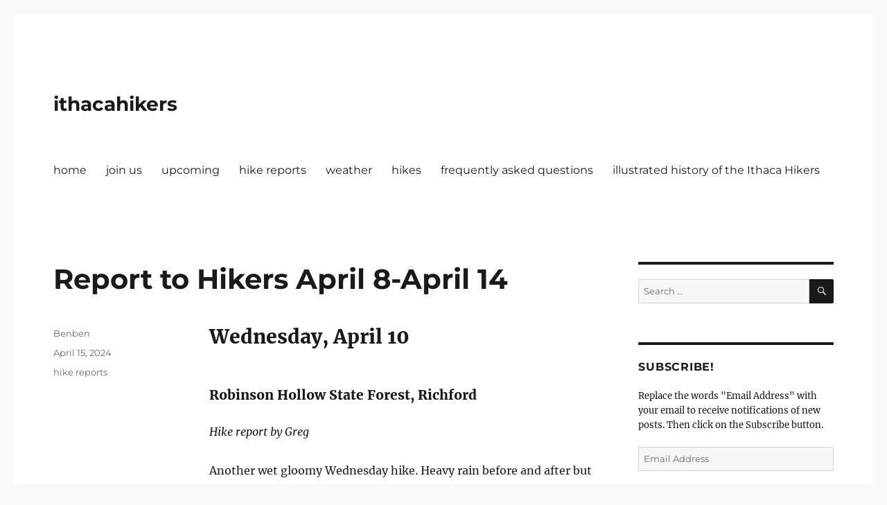

--- FILE ---
content_type: text/html; charset=UTF-8
request_url: https://www.ithacahikers.com/archives/22756
body_size: 13699
content:
<!DOCTYPE html>
<html lang="en-US" class="no-js">
<head>
	<meta charset="UTF-8">
	<meta name="viewport" content="width=device-width, initial-scale=1.0">
	<link rel="profile" href="https://gmpg.org/xfn/11">
		<script>(function(html){html.className = html.className.replace(/\bno-js\b/,'js')})(document.documentElement);</script>
<title>Report to Hikers April 8-April 14 &#8211; ithacahikers</title>
<meta name='robots' content='max-image-preview:large' />
<!-- Jetpack Site Verification Tags -->
<meta name="google-site-verification" content="KOVi-ygcXeE51UWJLswLFFEkC9b0fa-d5toLQH0J2j8" />
<link rel='dns-prefetch' href='//www.ithacahikers.com' />
<link rel='dns-prefetch' href='//stats.wp.com' />
<link rel='dns-prefetch' href='//v0.wordpress.com' />
<link rel='preconnect' href='//i0.wp.com' />
<link rel="alternate" type="application/rss+xml" title="ithacahikers &raquo; Feed" href="https://www.ithacahikers.com/feed" />
<link rel="alternate" type="application/rss+xml" title="ithacahikers &raquo; Comments Feed" href="https://www.ithacahikers.com/comments/feed" />
<link rel="alternate" title="oEmbed (JSON)" type="application/json+oembed" href="https://www.ithacahikers.com/wp-json/oembed/1.0/embed?url=https%3A%2F%2Fwww.ithacahikers.com%2Farchives%2F22756" />
<link rel="alternate" title="oEmbed (XML)" type="text/xml+oembed" href="https://www.ithacahikers.com/wp-json/oembed/1.0/embed?url=https%3A%2F%2Fwww.ithacahikers.com%2Farchives%2F22756&#038;format=xml" />
<style id='wp-img-auto-sizes-contain-inline-css'>
img:is([sizes=auto i],[sizes^="auto," i]){contain-intrinsic-size:3000px 1500px}
/*# sourceURL=wp-img-auto-sizes-contain-inline-css */
</style>
<link rel='stylesheet' id='twentysixteen-jetpack-css' href='https://www.ithacahikers.com/wp-content/plugins/jetpack/modules/theme-tools/compat/twentysixteen.css?ver=15.4' media='all' />
<style id='wp-emoji-styles-inline-css'>

	img.wp-smiley, img.emoji {
		display: inline !important;
		border: none !important;
		box-shadow: none !important;
		height: 1em !important;
		width: 1em !important;
		margin: 0 0.07em !important;
		vertical-align: -0.1em !important;
		background: none !important;
		padding: 0 !important;
	}
/*# sourceURL=wp-emoji-styles-inline-css */
</style>
<style id='wp-block-library-inline-css'>
:root{--wp-block-synced-color:#7a00df;--wp-block-synced-color--rgb:122,0,223;--wp-bound-block-color:var(--wp-block-synced-color);--wp-editor-canvas-background:#ddd;--wp-admin-theme-color:#007cba;--wp-admin-theme-color--rgb:0,124,186;--wp-admin-theme-color-darker-10:#006ba1;--wp-admin-theme-color-darker-10--rgb:0,107,160.5;--wp-admin-theme-color-darker-20:#005a87;--wp-admin-theme-color-darker-20--rgb:0,90,135;--wp-admin-border-width-focus:2px}@media (min-resolution:192dpi){:root{--wp-admin-border-width-focus:1.5px}}.wp-element-button{cursor:pointer}:root .has-very-light-gray-background-color{background-color:#eee}:root .has-very-dark-gray-background-color{background-color:#313131}:root .has-very-light-gray-color{color:#eee}:root .has-very-dark-gray-color{color:#313131}:root .has-vivid-green-cyan-to-vivid-cyan-blue-gradient-background{background:linear-gradient(135deg,#00d084,#0693e3)}:root .has-purple-crush-gradient-background{background:linear-gradient(135deg,#34e2e4,#4721fb 50%,#ab1dfe)}:root .has-hazy-dawn-gradient-background{background:linear-gradient(135deg,#faaca8,#dad0ec)}:root .has-subdued-olive-gradient-background{background:linear-gradient(135deg,#fafae1,#67a671)}:root .has-atomic-cream-gradient-background{background:linear-gradient(135deg,#fdd79a,#004a59)}:root .has-nightshade-gradient-background{background:linear-gradient(135deg,#330968,#31cdcf)}:root .has-midnight-gradient-background{background:linear-gradient(135deg,#020381,#2874fc)}:root{--wp--preset--font-size--normal:16px;--wp--preset--font-size--huge:42px}.has-regular-font-size{font-size:1em}.has-larger-font-size{font-size:2.625em}.has-normal-font-size{font-size:var(--wp--preset--font-size--normal)}.has-huge-font-size{font-size:var(--wp--preset--font-size--huge)}.has-text-align-center{text-align:center}.has-text-align-left{text-align:left}.has-text-align-right{text-align:right}.has-fit-text{white-space:nowrap!important}#end-resizable-editor-section{display:none}.aligncenter{clear:both}.items-justified-left{justify-content:flex-start}.items-justified-center{justify-content:center}.items-justified-right{justify-content:flex-end}.items-justified-space-between{justify-content:space-between}.screen-reader-text{border:0;clip-path:inset(50%);height:1px;margin:-1px;overflow:hidden;padding:0;position:absolute;width:1px;word-wrap:normal!important}.screen-reader-text:focus{background-color:#ddd;clip-path:none;color:#444;display:block;font-size:1em;height:auto;left:5px;line-height:normal;padding:15px 23px 14px;text-decoration:none;top:5px;width:auto;z-index:100000}html :where(.has-border-color){border-style:solid}html :where([style*=border-top-color]){border-top-style:solid}html :where([style*=border-right-color]){border-right-style:solid}html :where([style*=border-bottom-color]){border-bottom-style:solid}html :where([style*=border-left-color]){border-left-style:solid}html :where([style*=border-width]){border-style:solid}html :where([style*=border-top-width]){border-top-style:solid}html :where([style*=border-right-width]){border-right-style:solid}html :where([style*=border-bottom-width]){border-bottom-style:solid}html :where([style*=border-left-width]){border-left-style:solid}html :where(img[class*=wp-image-]){height:auto;max-width:100%}:where(figure){margin:0 0 1em}html :where(.is-position-sticky){--wp-admin--admin-bar--position-offset:var(--wp-admin--admin-bar--height,0px)}@media screen and (max-width:600px){html :where(.is-position-sticky){--wp-admin--admin-bar--position-offset:0px}}

/*# sourceURL=wp-block-library-inline-css */
</style><style id='wp-block-gallery-inline-css'>
.blocks-gallery-grid:not(.has-nested-images),.wp-block-gallery:not(.has-nested-images){display:flex;flex-wrap:wrap;list-style-type:none;margin:0;padding:0}.blocks-gallery-grid:not(.has-nested-images) .blocks-gallery-image,.blocks-gallery-grid:not(.has-nested-images) .blocks-gallery-item,.wp-block-gallery:not(.has-nested-images) .blocks-gallery-image,.wp-block-gallery:not(.has-nested-images) .blocks-gallery-item{display:flex;flex-direction:column;flex-grow:1;justify-content:center;margin:0 1em 1em 0;position:relative;width:calc(50% - 1em)}.blocks-gallery-grid:not(.has-nested-images) .blocks-gallery-image:nth-of-type(2n),.blocks-gallery-grid:not(.has-nested-images) .blocks-gallery-item:nth-of-type(2n),.wp-block-gallery:not(.has-nested-images) .blocks-gallery-image:nth-of-type(2n),.wp-block-gallery:not(.has-nested-images) .blocks-gallery-item:nth-of-type(2n){margin-right:0}.blocks-gallery-grid:not(.has-nested-images) .blocks-gallery-image figure,.blocks-gallery-grid:not(.has-nested-images) .blocks-gallery-item figure,.wp-block-gallery:not(.has-nested-images) .blocks-gallery-image figure,.wp-block-gallery:not(.has-nested-images) .blocks-gallery-item figure{align-items:flex-end;display:flex;height:100%;justify-content:flex-start;margin:0}.blocks-gallery-grid:not(.has-nested-images) .blocks-gallery-image img,.blocks-gallery-grid:not(.has-nested-images) .blocks-gallery-item img,.wp-block-gallery:not(.has-nested-images) .blocks-gallery-image img,.wp-block-gallery:not(.has-nested-images) .blocks-gallery-item img{display:block;height:auto;max-width:100%;width:auto}.blocks-gallery-grid:not(.has-nested-images) .blocks-gallery-image figcaption,.blocks-gallery-grid:not(.has-nested-images) .blocks-gallery-item figcaption,.wp-block-gallery:not(.has-nested-images) .blocks-gallery-image figcaption,.wp-block-gallery:not(.has-nested-images) .blocks-gallery-item figcaption{background:linear-gradient(0deg,#000000b3,#0000004d 70%,#0000);bottom:0;box-sizing:border-box;color:#fff;font-size:.8em;margin:0;max-height:100%;overflow:auto;padding:3em .77em .7em;position:absolute;text-align:center;width:100%;z-index:2}.blocks-gallery-grid:not(.has-nested-images) .blocks-gallery-image figcaption img,.blocks-gallery-grid:not(.has-nested-images) .blocks-gallery-item figcaption img,.wp-block-gallery:not(.has-nested-images) .blocks-gallery-image figcaption img,.wp-block-gallery:not(.has-nested-images) .blocks-gallery-item figcaption img{display:inline}.blocks-gallery-grid:not(.has-nested-images) figcaption,.wp-block-gallery:not(.has-nested-images) figcaption{flex-grow:1}.blocks-gallery-grid:not(.has-nested-images).is-cropped .blocks-gallery-image a,.blocks-gallery-grid:not(.has-nested-images).is-cropped .blocks-gallery-image img,.blocks-gallery-grid:not(.has-nested-images).is-cropped .blocks-gallery-item a,.blocks-gallery-grid:not(.has-nested-images).is-cropped .blocks-gallery-item img,.wp-block-gallery:not(.has-nested-images).is-cropped .blocks-gallery-image a,.wp-block-gallery:not(.has-nested-images).is-cropped .blocks-gallery-image img,.wp-block-gallery:not(.has-nested-images).is-cropped .blocks-gallery-item a,.wp-block-gallery:not(.has-nested-images).is-cropped .blocks-gallery-item img{flex:1;height:100%;object-fit:cover;width:100%}.blocks-gallery-grid:not(.has-nested-images).columns-1 .blocks-gallery-image,.blocks-gallery-grid:not(.has-nested-images).columns-1 .blocks-gallery-item,.wp-block-gallery:not(.has-nested-images).columns-1 .blocks-gallery-image,.wp-block-gallery:not(.has-nested-images).columns-1 .blocks-gallery-item{margin-right:0;width:100%}@media (min-width:600px){.blocks-gallery-grid:not(.has-nested-images).columns-3 .blocks-gallery-image,.blocks-gallery-grid:not(.has-nested-images).columns-3 .blocks-gallery-item,.wp-block-gallery:not(.has-nested-images).columns-3 .blocks-gallery-image,.wp-block-gallery:not(.has-nested-images).columns-3 .blocks-gallery-item{margin-right:1em;width:calc(33.33333% - .66667em)}.blocks-gallery-grid:not(.has-nested-images).columns-4 .blocks-gallery-image,.blocks-gallery-grid:not(.has-nested-images).columns-4 .blocks-gallery-item,.wp-block-gallery:not(.has-nested-images).columns-4 .blocks-gallery-image,.wp-block-gallery:not(.has-nested-images).columns-4 .blocks-gallery-item{margin-right:1em;width:calc(25% - .75em)}.blocks-gallery-grid:not(.has-nested-images).columns-5 .blocks-gallery-image,.blocks-gallery-grid:not(.has-nested-images).columns-5 .blocks-gallery-item,.wp-block-gallery:not(.has-nested-images).columns-5 .blocks-gallery-image,.wp-block-gallery:not(.has-nested-images).columns-5 .blocks-gallery-item{margin-right:1em;width:calc(20% - .8em)}.blocks-gallery-grid:not(.has-nested-images).columns-6 .blocks-gallery-image,.blocks-gallery-grid:not(.has-nested-images).columns-6 .blocks-gallery-item,.wp-block-gallery:not(.has-nested-images).columns-6 .blocks-gallery-image,.wp-block-gallery:not(.has-nested-images).columns-6 .blocks-gallery-item{margin-right:1em;width:calc(16.66667% - .83333em)}.blocks-gallery-grid:not(.has-nested-images).columns-7 .blocks-gallery-image,.blocks-gallery-grid:not(.has-nested-images).columns-7 .blocks-gallery-item,.wp-block-gallery:not(.has-nested-images).columns-7 .blocks-gallery-image,.wp-block-gallery:not(.has-nested-images).columns-7 .blocks-gallery-item{margin-right:1em;width:calc(14.28571% - .85714em)}.blocks-gallery-grid:not(.has-nested-images).columns-8 .blocks-gallery-image,.blocks-gallery-grid:not(.has-nested-images).columns-8 .blocks-gallery-item,.wp-block-gallery:not(.has-nested-images).columns-8 .blocks-gallery-image,.wp-block-gallery:not(.has-nested-images).columns-8 .blocks-gallery-item{margin-right:1em;width:calc(12.5% - .875em)}.blocks-gallery-grid:not(.has-nested-images).columns-1 .blocks-gallery-image:nth-of-type(1n),.blocks-gallery-grid:not(.has-nested-images).columns-1 .blocks-gallery-item:nth-of-type(1n),.blocks-gallery-grid:not(.has-nested-images).columns-2 .blocks-gallery-image:nth-of-type(2n),.blocks-gallery-grid:not(.has-nested-images).columns-2 .blocks-gallery-item:nth-of-type(2n),.blocks-gallery-grid:not(.has-nested-images).columns-3 .blocks-gallery-image:nth-of-type(3n),.blocks-gallery-grid:not(.has-nested-images).columns-3 .blocks-gallery-item:nth-of-type(3n),.blocks-gallery-grid:not(.has-nested-images).columns-4 .blocks-gallery-image:nth-of-type(4n),.blocks-gallery-grid:not(.has-nested-images).columns-4 .blocks-gallery-item:nth-of-type(4n),.blocks-gallery-grid:not(.has-nested-images).columns-5 .blocks-gallery-image:nth-of-type(5n),.blocks-gallery-grid:not(.has-nested-images).columns-5 .blocks-gallery-item:nth-of-type(5n),.blocks-gallery-grid:not(.has-nested-images).columns-6 .blocks-gallery-image:nth-of-type(6n),.blocks-gallery-grid:not(.has-nested-images).columns-6 .blocks-gallery-item:nth-of-type(6n),.blocks-gallery-grid:not(.has-nested-images).columns-7 .blocks-gallery-image:nth-of-type(7n),.blocks-gallery-grid:not(.has-nested-images).columns-7 .blocks-gallery-item:nth-of-type(7n),.blocks-gallery-grid:not(.has-nested-images).columns-8 .blocks-gallery-image:nth-of-type(8n),.blocks-gallery-grid:not(.has-nested-images).columns-8 .blocks-gallery-item:nth-of-type(8n),.wp-block-gallery:not(.has-nested-images).columns-1 .blocks-gallery-image:nth-of-type(1n),.wp-block-gallery:not(.has-nested-images).columns-1 .blocks-gallery-item:nth-of-type(1n),.wp-block-gallery:not(.has-nested-images).columns-2 .blocks-gallery-image:nth-of-type(2n),.wp-block-gallery:not(.has-nested-images).columns-2 .blocks-gallery-item:nth-of-type(2n),.wp-block-gallery:not(.has-nested-images).columns-3 .blocks-gallery-image:nth-of-type(3n),.wp-block-gallery:not(.has-nested-images).columns-3 .blocks-gallery-item:nth-of-type(3n),.wp-block-gallery:not(.has-nested-images).columns-4 .blocks-gallery-image:nth-of-type(4n),.wp-block-gallery:not(.has-nested-images).columns-4 .blocks-gallery-item:nth-of-type(4n),.wp-block-gallery:not(.has-nested-images).columns-5 .blocks-gallery-image:nth-of-type(5n),.wp-block-gallery:not(.has-nested-images).columns-5 .blocks-gallery-item:nth-of-type(5n),.wp-block-gallery:not(.has-nested-images).columns-6 .blocks-gallery-image:nth-of-type(6n),.wp-block-gallery:not(.has-nested-images).columns-6 .blocks-gallery-item:nth-of-type(6n),.wp-block-gallery:not(.has-nested-images).columns-7 .blocks-gallery-image:nth-of-type(7n),.wp-block-gallery:not(.has-nested-images).columns-7 .blocks-gallery-item:nth-of-type(7n),.wp-block-gallery:not(.has-nested-images).columns-8 .blocks-gallery-image:nth-of-type(8n),.wp-block-gallery:not(.has-nested-images).columns-8 .blocks-gallery-item:nth-of-type(8n){margin-right:0}}.blocks-gallery-grid:not(.has-nested-images) .blocks-gallery-image:last-child,.blocks-gallery-grid:not(.has-nested-images) .blocks-gallery-item:last-child,.wp-block-gallery:not(.has-nested-images) .blocks-gallery-image:last-child,.wp-block-gallery:not(.has-nested-images) .blocks-gallery-item:last-child{margin-right:0}.blocks-gallery-grid:not(.has-nested-images).alignleft,.blocks-gallery-grid:not(.has-nested-images).alignright,.wp-block-gallery:not(.has-nested-images).alignleft,.wp-block-gallery:not(.has-nested-images).alignright{max-width:420px;width:100%}.blocks-gallery-grid:not(.has-nested-images).aligncenter .blocks-gallery-item figure,.wp-block-gallery:not(.has-nested-images).aligncenter .blocks-gallery-item figure{justify-content:center}.wp-block-gallery:not(.is-cropped) .blocks-gallery-item{align-self:flex-start}figure.wp-block-gallery.has-nested-images{align-items:normal}.wp-block-gallery.has-nested-images figure.wp-block-image:not(#individual-image){margin:0;width:calc(50% - var(--wp--style--unstable-gallery-gap, 16px)/2)}.wp-block-gallery.has-nested-images figure.wp-block-image{box-sizing:border-box;display:flex;flex-direction:column;flex-grow:1;justify-content:center;max-width:100%;position:relative}.wp-block-gallery.has-nested-images figure.wp-block-image>a,.wp-block-gallery.has-nested-images figure.wp-block-image>div{flex-direction:column;flex-grow:1;margin:0}.wp-block-gallery.has-nested-images figure.wp-block-image img{display:block;height:auto;max-width:100%!important;width:auto}.wp-block-gallery.has-nested-images figure.wp-block-image figcaption,.wp-block-gallery.has-nested-images figure.wp-block-image:has(figcaption):before{bottom:0;left:0;max-height:100%;position:absolute;right:0}.wp-block-gallery.has-nested-images figure.wp-block-image:has(figcaption):before{backdrop-filter:blur(3px);content:"";height:100%;-webkit-mask-image:linear-gradient(0deg,#000 20%,#0000);mask-image:linear-gradient(0deg,#000 20%,#0000);max-height:40%;pointer-events:none}.wp-block-gallery.has-nested-images figure.wp-block-image figcaption{box-sizing:border-box;color:#fff;font-size:13px;margin:0;overflow:auto;padding:1em;text-align:center;text-shadow:0 0 1.5px #000}.wp-block-gallery.has-nested-images figure.wp-block-image figcaption::-webkit-scrollbar{height:12px;width:12px}.wp-block-gallery.has-nested-images figure.wp-block-image figcaption::-webkit-scrollbar-track{background-color:initial}.wp-block-gallery.has-nested-images figure.wp-block-image figcaption::-webkit-scrollbar-thumb{background-clip:padding-box;background-color:initial;border:3px solid #0000;border-radius:8px}.wp-block-gallery.has-nested-images figure.wp-block-image figcaption:focus-within::-webkit-scrollbar-thumb,.wp-block-gallery.has-nested-images figure.wp-block-image figcaption:focus::-webkit-scrollbar-thumb,.wp-block-gallery.has-nested-images figure.wp-block-image figcaption:hover::-webkit-scrollbar-thumb{background-color:#fffc}.wp-block-gallery.has-nested-images figure.wp-block-image figcaption{scrollbar-color:#0000 #0000;scrollbar-gutter:stable both-edges;scrollbar-width:thin}.wp-block-gallery.has-nested-images figure.wp-block-image figcaption:focus,.wp-block-gallery.has-nested-images figure.wp-block-image figcaption:focus-within,.wp-block-gallery.has-nested-images figure.wp-block-image figcaption:hover{scrollbar-color:#fffc #0000}.wp-block-gallery.has-nested-images figure.wp-block-image figcaption{will-change:transform}@media (hover:none){.wp-block-gallery.has-nested-images figure.wp-block-image figcaption{scrollbar-color:#fffc #0000}}.wp-block-gallery.has-nested-images figure.wp-block-image figcaption{background:linear-gradient(0deg,#0006,#0000)}.wp-block-gallery.has-nested-images figure.wp-block-image figcaption img{display:inline}.wp-block-gallery.has-nested-images figure.wp-block-image figcaption a{color:inherit}.wp-block-gallery.has-nested-images figure.wp-block-image.has-custom-border img{box-sizing:border-box}.wp-block-gallery.has-nested-images figure.wp-block-image.has-custom-border>a,.wp-block-gallery.has-nested-images figure.wp-block-image.has-custom-border>div,.wp-block-gallery.has-nested-images figure.wp-block-image.is-style-rounded>a,.wp-block-gallery.has-nested-images figure.wp-block-image.is-style-rounded>div{flex:1 1 auto}.wp-block-gallery.has-nested-images figure.wp-block-image.has-custom-border figcaption,.wp-block-gallery.has-nested-images figure.wp-block-image.is-style-rounded figcaption{background:none;color:inherit;flex:initial;margin:0;padding:10px 10px 9px;position:relative;text-shadow:none}.wp-block-gallery.has-nested-images figure.wp-block-image.has-custom-border:before,.wp-block-gallery.has-nested-images figure.wp-block-image.is-style-rounded:before{content:none}.wp-block-gallery.has-nested-images figcaption{flex-basis:100%;flex-grow:1;text-align:center}.wp-block-gallery.has-nested-images:not(.is-cropped) figure.wp-block-image:not(#individual-image){margin-bottom:auto;margin-top:0}.wp-block-gallery.has-nested-images.is-cropped figure.wp-block-image:not(#individual-image){align-self:inherit}.wp-block-gallery.has-nested-images.is-cropped figure.wp-block-image:not(#individual-image)>a,.wp-block-gallery.has-nested-images.is-cropped figure.wp-block-image:not(#individual-image)>div:not(.components-drop-zone){display:flex}.wp-block-gallery.has-nested-images.is-cropped figure.wp-block-image:not(#individual-image) a,.wp-block-gallery.has-nested-images.is-cropped figure.wp-block-image:not(#individual-image) img{flex:1 0 0%;height:100%;object-fit:cover;width:100%}.wp-block-gallery.has-nested-images.columns-1 figure.wp-block-image:not(#individual-image){width:100%}@media (min-width:600px){.wp-block-gallery.has-nested-images.columns-3 figure.wp-block-image:not(#individual-image){width:calc(33.33333% - var(--wp--style--unstable-gallery-gap, 16px)*.66667)}.wp-block-gallery.has-nested-images.columns-4 figure.wp-block-image:not(#individual-image){width:calc(25% - var(--wp--style--unstable-gallery-gap, 16px)*.75)}.wp-block-gallery.has-nested-images.columns-5 figure.wp-block-image:not(#individual-image){width:calc(20% - var(--wp--style--unstable-gallery-gap, 16px)*.8)}.wp-block-gallery.has-nested-images.columns-6 figure.wp-block-image:not(#individual-image){width:calc(16.66667% - var(--wp--style--unstable-gallery-gap, 16px)*.83333)}.wp-block-gallery.has-nested-images.columns-7 figure.wp-block-image:not(#individual-image){width:calc(14.28571% - var(--wp--style--unstable-gallery-gap, 16px)*.85714)}.wp-block-gallery.has-nested-images.columns-8 figure.wp-block-image:not(#individual-image){width:calc(12.5% - var(--wp--style--unstable-gallery-gap, 16px)*.875)}.wp-block-gallery.has-nested-images.columns-default figure.wp-block-image:not(#individual-image){width:calc(33.33% - var(--wp--style--unstable-gallery-gap, 16px)*.66667)}.wp-block-gallery.has-nested-images.columns-default figure.wp-block-image:not(#individual-image):first-child:nth-last-child(2),.wp-block-gallery.has-nested-images.columns-default figure.wp-block-image:not(#individual-image):first-child:nth-last-child(2)~figure.wp-block-image:not(#individual-image){width:calc(50% - var(--wp--style--unstable-gallery-gap, 16px)*.5)}.wp-block-gallery.has-nested-images.columns-default figure.wp-block-image:not(#individual-image):first-child:last-child{width:100%}}.wp-block-gallery.has-nested-images.alignleft,.wp-block-gallery.has-nested-images.alignright{max-width:420px;width:100%}.wp-block-gallery.has-nested-images.aligncenter{justify-content:center}
/*# sourceURL=https://www.ithacahikers.com/wp-includes/blocks/gallery/style.min.css */
</style>
<style id='wp-block-gallery-theme-inline-css'>
.blocks-gallery-caption{color:#555;font-size:13px;text-align:center}.is-dark-theme .blocks-gallery-caption{color:#ffffffa6}
/*# sourceURL=https://www.ithacahikers.com/wp-includes/blocks/gallery/theme.min.css */
</style>
<style id='wp-block-heading-inline-css'>
h1:where(.wp-block-heading).has-background,h2:where(.wp-block-heading).has-background,h3:where(.wp-block-heading).has-background,h4:where(.wp-block-heading).has-background,h5:where(.wp-block-heading).has-background,h6:where(.wp-block-heading).has-background{padding:1.25em 2.375em}h1.has-text-align-left[style*=writing-mode]:where([style*=vertical-lr]),h1.has-text-align-right[style*=writing-mode]:where([style*=vertical-rl]),h2.has-text-align-left[style*=writing-mode]:where([style*=vertical-lr]),h2.has-text-align-right[style*=writing-mode]:where([style*=vertical-rl]),h3.has-text-align-left[style*=writing-mode]:where([style*=vertical-lr]),h3.has-text-align-right[style*=writing-mode]:where([style*=vertical-rl]),h4.has-text-align-left[style*=writing-mode]:where([style*=vertical-lr]),h4.has-text-align-right[style*=writing-mode]:where([style*=vertical-rl]),h5.has-text-align-left[style*=writing-mode]:where([style*=vertical-lr]),h5.has-text-align-right[style*=writing-mode]:where([style*=vertical-rl]),h6.has-text-align-left[style*=writing-mode]:where([style*=vertical-lr]),h6.has-text-align-right[style*=writing-mode]:where([style*=vertical-rl]){rotate:180deg}
/*# sourceURL=https://www.ithacahikers.com/wp-includes/blocks/heading/style.min.css */
</style>
<style id='wp-block-image-inline-css'>
.wp-block-image>a,.wp-block-image>figure>a{display:inline-block}.wp-block-image img{box-sizing:border-box;height:auto;max-width:100%;vertical-align:bottom}@media not (prefers-reduced-motion){.wp-block-image img.hide{visibility:hidden}.wp-block-image img.show{animation:show-content-image .4s}}.wp-block-image[style*=border-radius] img,.wp-block-image[style*=border-radius]>a{border-radius:inherit}.wp-block-image.has-custom-border img{box-sizing:border-box}.wp-block-image.aligncenter{text-align:center}.wp-block-image.alignfull>a,.wp-block-image.alignwide>a{width:100%}.wp-block-image.alignfull img,.wp-block-image.alignwide img{height:auto;width:100%}.wp-block-image .aligncenter,.wp-block-image .alignleft,.wp-block-image .alignright,.wp-block-image.aligncenter,.wp-block-image.alignleft,.wp-block-image.alignright{display:table}.wp-block-image .aligncenter>figcaption,.wp-block-image .alignleft>figcaption,.wp-block-image .alignright>figcaption,.wp-block-image.aligncenter>figcaption,.wp-block-image.alignleft>figcaption,.wp-block-image.alignright>figcaption{caption-side:bottom;display:table-caption}.wp-block-image .alignleft{float:left;margin:.5em 1em .5em 0}.wp-block-image .alignright{float:right;margin:.5em 0 .5em 1em}.wp-block-image .aligncenter{margin-left:auto;margin-right:auto}.wp-block-image :where(figcaption){margin-bottom:1em;margin-top:.5em}.wp-block-image.is-style-circle-mask img{border-radius:9999px}@supports ((-webkit-mask-image:none) or (mask-image:none)) or (-webkit-mask-image:none){.wp-block-image.is-style-circle-mask img{border-radius:0;-webkit-mask-image:url('data:image/svg+xml;utf8,<svg viewBox="0 0 100 100" xmlns="http://www.w3.org/2000/svg"><circle cx="50" cy="50" r="50"/></svg>');mask-image:url('data:image/svg+xml;utf8,<svg viewBox="0 0 100 100" xmlns="http://www.w3.org/2000/svg"><circle cx="50" cy="50" r="50"/></svg>');mask-mode:alpha;-webkit-mask-position:center;mask-position:center;-webkit-mask-repeat:no-repeat;mask-repeat:no-repeat;-webkit-mask-size:contain;mask-size:contain}}:root :where(.wp-block-image.is-style-rounded img,.wp-block-image .is-style-rounded img){border-radius:9999px}.wp-block-image figure{margin:0}.wp-lightbox-container{display:flex;flex-direction:column;position:relative}.wp-lightbox-container img{cursor:zoom-in}.wp-lightbox-container img:hover+button{opacity:1}.wp-lightbox-container button{align-items:center;backdrop-filter:blur(16px) saturate(180%);background-color:#5a5a5a40;border:none;border-radius:4px;cursor:zoom-in;display:flex;height:20px;justify-content:center;opacity:0;padding:0;position:absolute;right:16px;text-align:center;top:16px;width:20px;z-index:100}@media not (prefers-reduced-motion){.wp-lightbox-container button{transition:opacity .2s ease}}.wp-lightbox-container button:focus-visible{outline:3px auto #5a5a5a40;outline:3px auto -webkit-focus-ring-color;outline-offset:3px}.wp-lightbox-container button:hover{cursor:pointer;opacity:1}.wp-lightbox-container button:focus{opacity:1}.wp-lightbox-container button:focus,.wp-lightbox-container button:hover,.wp-lightbox-container button:not(:hover):not(:active):not(.has-background){background-color:#5a5a5a40;border:none}.wp-lightbox-overlay{box-sizing:border-box;cursor:zoom-out;height:100vh;left:0;overflow:hidden;position:fixed;top:0;visibility:hidden;width:100%;z-index:100000}.wp-lightbox-overlay .close-button{align-items:center;cursor:pointer;display:flex;justify-content:center;min-height:40px;min-width:40px;padding:0;position:absolute;right:calc(env(safe-area-inset-right) + 16px);top:calc(env(safe-area-inset-top) + 16px);z-index:5000000}.wp-lightbox-overlay .close-button:focus,.wp-lightbox-overlay .close-button:hover,.wp-lightbox-overlay .close-button:not(:hover):not(:active):not(.has-background){background:none;border:none}.wp-lightbox-overlay .lightbox-image-container{height:var(--wp--lightbox-container-height);left:50%;overflow:hidden;position:absolute;top:50%;transform:translate(-50%,-50%);transform-origin:top left;width:var(--wp--lightbox-container-width);z-index:9999999999}.wp-lightbox-overlay .wp-block-image{align-items:center;box-sizing:border-box;display:flex;height:100%;justify-content:center;margin:0;position:relative;transform-origin:0 0;width:100%;z-index:3000000}.wp-lightbox-overlay .wp-block-image img{height:var(--wp--lightbox-image-height);min-height:var(--wp--lightbox-image-height);min-width:var(--wp--lightbox-image-width);width:var(--wp--lightbox-image-width)}.wp-lightbox-overlay .wp-block-image figcaption{display:none}.wp-lightbox-overlay button{background:none;border:none}.wp-lightbox-overlay .scrim{background-color:#fff;height:100%;opacity:.9;position:absolute;width:100%;z-index:2000000}.wp-lightbox-overlay.active{visibility:visible}@media not (prefers-reduced-motion){.wp-lightbox-overlay.active{animation:turn-on-visibility .25s both}.wp-lightbox-overlay.active img{animation:turn-on-visibility .35s both}.wp-lightbox-overlay.show-closing-animation:not(.active){animation:turn-off-visibility .35s both}.wp-lightbox-overlay.show-closing-animation:not(.active) img{animation:turn-off-visibility .25s both}.wp-lightbox-overlay.zoom.active{animation:none;opacity:1;visibility:visible}.wp-lightbox-overlay.zoom.active .lightbox-image-container{animation:lightbox-zoom-in .4s}.wp-lightbox-overlay.zoom.active .lightbox-image-container img{animation:none}.wp-lightbox-overlay.zoom.active .scrim{animation:turn-on-visibility .4s forwards}.wp-lightbox-overlay.zoom.show-closing-animation:not(.active){animation:none}.wp-lightbox-overlay.zoom.show-closing-animation:not(.active) .lightbox-image-container{animation:lightbox-zoom-out .4s}.wp-lightbox-overlay.zoom.show-closing-animation:not(.active) .lightbox-image-container img{animation:none}.wp-lightbox-overlay.zoom.show-closing-animation:not(.active) .scrim{animation:turn-off-visibility .4s forwards}}@keyframes show-content-image{0%{visibility:hidden}99%{visibility:hidden}to{visibility:visible}}@keyframes turn-on-visibility{0%{opacity:0}to{opacity:1}}@keyframes turn-off-visibility{0%{opacity:1;visibility:visible}99%{opacity:0;visibility:visible}to{opacity:0;visibility:hidden}}@keyframes lightbox-zoom-in{0%{transform:translate(calc((-100vw + var(--wp--lightbox-scrollbar-width))/2 + var(--wp--lightbox-initial-left-position)),calc(-50vh + var(--wp--lightbox-initial-top-position))) scale(var(--wp--lightbox-scale))}to{transform:translate(-50%,-50%) scale(1)}}@keyframes lightbox-zoom-out{0%{transform:translate(-50%,-50%) scale(1);visibility:visible}99%{visibility:visible}to{transform:translate(calc((-100vw + var(--wp--lightbox-scrollbar-width))/2 + var(--wp--lightbox-initial-left-position)),calc(-50vh + var(--wp--lightbox-initial-top-position))) scale(var(--wp--lightbox-scale));visibility:hidden}}
/*# sourceURL=https://www.ithacahikers.com/wp-includes/blocks/image/style.min.css */
</style>
<style id='wp-block-image-theme-inline-css'>
:root :where(.wp-block-image figcaption){color:#555;font-size:13px;text-align:center}.is-dark-theme :root :where(.wp-block-image figcaption){color:#ffffffa6}.wp-block-image{margin:0 0 1em}
/*# sourceURL=https://www.ithacahikers.com/wp-includes/blocks/image/theme.min.css */
</style>
<style id='wp-block-paragraph-inline-css'>
.is-small-text{font-size:.875em}.is-regular-text{font-size:1em}.is-large-text{font-size:2.25em}.is-larger-text{font-size:3em}.has-drop-cap:not(:focus):first-letter{float:left;font-size:8.4em;font-style:normal;font-weight:100;line-height:.68;margin:.05em .1em 0 0;text-transform:uppercase}body.rtl .has-drop-cap:not(:focus):first-letter{float:none;margin-left:.1em}p.has-drop-cap.has-background{overflow:hidden}:root :where(p.has-background){padding:1.25em 2.375em}:where(p.has-text-color:not(.has-link-color)) a{color:inherit}p.has-text-align-left[style*="writing-mode:vertical-lr"],p.has-text-align-right[style*="writing-mode:vertical-rl"]{rotate:180deg}
/*# sourceURL=https://www.ithacahikers.com/wp-includes/blocks/paragraph/style.min.css */
</style>
<style id='global-styles-inline-css'>
:root{--wp--preset--aspect-ratio--square: 1;--wp--preset--aspect-ratio--4-3: 4/3;--wp--preset--aspect-ratio--3-4: 3/4;--wp--preset--aspect-ratio--3-2: 3/2;--wp--preset--aspect-ratio--2-3: 2/3;--wp--preset--aspect-ratio--16-9: 16/9;--wp--preset--aspect-ratio--9-16: 9/16;--wp--preset--color--black: #000000;--wp--preset--color--cyan-bluish-gray: #abb8c3;--wp--preset--color--white: #fff;--wp--preset--color--pale-pink: #f78da7;--wp--preset--color--vivid-red: #cf2e2e;--wp--preset--color--luminous-vivid-orange: #ff6900;--wp--preset--color--luminous-vivid-amber: #fcb900;--wp--preset--color--light-green-cyan: #7bdcb5;--wp--preset--color--vivid-green-cyan: #00d084;--wp--preset--color--pale-cyan-blue: #8ed1fc;--wp--preset--color--vivid-cyan-blue: #0693e3;--wp--preset--color--vivid-purple: #9b51e0;--wp--preset--color--dark-gray: #1a1a1a;--wp--preset--color--medium-gray: #686868;--wp--preset--color--light-gray: #e5e5e5;--wp--preset--color--blue-gray: #4d545c;--wp--preset--color--bright-blue: #007acc;--wp--preset--color--light-blue: #9adffd;--wp--preset--color--dark-brown: #402b30;--wp--preset--color--medium-brown: #774e24;--wp--preset--color--dark-red: #640c1f;--wp--preset--color--bright-red: #ff675f;--wp--preset--color--yellow: #ffef8e;--wp--preset--gradient--vivid-cyan-blue-to-vivid-purple: linear-gradient(135deg,rgb(6,147,227) 0%,rgb(155,81,224) 100%);--wp--preset--gradient--light-green-cyan-to-vivid-green-cyan: linear-gradient(135deg,rgb(122,220,180) 0%,rgb(0,208,130) 100%);--wp--preset--gradient--luminous-vivid-amber-to-luminous-vivid-orange: linear-gradient(135deg,rgb(252,185,0) 0%,rgb(255,105,0) 100%);--wp--preset--gradient--luminous-vivid-orange-to-vivid-red: linear-gradient(135deg,rgb(255,105,0) 0%,rgb(207,46,46) 100%);--wp--preset--gradient--very-light-gray-to-cyan-bluish-gray: linear-gradient(135deg,rgb(238,238,238) 0%,rgb(169,184,195) 100%);--wp--preset--gradient--cool-to-warm-spectrum: linear-gradient(135deg,rgb(74,234,220) 0%,rgb(151,120,209) 20%,rgb(207,42,186) 40%,rgb(238,44,130) 60%,rgb(251,105,98) 80%,rgb(254,248,76) 100%);--wp--preset--gradient--blush-light-purple: linear-gradient(135deg,rgb(255,206,236) 0%,rgb(152,150,240) 100%);--wp--preset--gradient--blush-bordeaux: linear-gradient(135deg,rgb(254,205,165) 0%,rgb(254,45,45) 50%,rgb(107,0,62) 100%);--wp--preset--gradient--luminous-dusk: linear-gradient(135deg,rgb(255,203,112) 0%,rgb(199,81,192) 50%,rgb(65,88,208) 100%);--wp--preset--gradient--pale-ocean: linear-gradient(135deg,rgb(255,245,203) 0%,rgb(182,227,212) 50%,rgb(51,167,181) 100%);--wp--preset--gradient--electric-grass: linear-gradient(135deg,rgb(202,248,128) 0%,rgb(113,206,126) 100%);--wp--preset--gradient--midnight: linear-gradient(135deg,rgb(2,3,129) 0%,rgb(40,116,252) 100%);--wp--preset--font-size--small: 13px;--wp--preset--font-size--medium: 20px;--wp--preset--font-size--large: 36px;--wp--preset--font-size--x-large: 42px;--wp--preset--spacing--20: 0.44rem;--wp--preset--spacing--30: 0.67rem;--wp--preset--spacing--40: 1rem;--wp--preset--spacing--50: 1.5rem;--wp--preset--spacing--60: 2.25rem;--wp--preset--spacing--70: 3.38rem;--wp--preset--spacing--80: 5.06rem;--wp--preset--shadow--natural: 6px 6px 9px rgba(0, 0, 0, 0.2);--wp--preset--shadow--deep: 12px 12px 50px rgba(0, 0, 0, 0.4);--wp--preset--shadow--sharp: 6px 6px 0px rgba(0, 0, 0, 0.2);--wp--preset--shadow--outlined: 6px 6px 0px -3px rgb(255, 255, 255), 6px 6px rgb(0, 0, 0);--wp--preset--shadow--crisp: 6px 6px 0px rgb(0, 0, 0);}:where(.is-layout-flex){gap: 0.5em;}:where(.is-layout-grid){gap: 0.5em;}body .is-layout-flex{display: flex;}.is-layout-flex{flex-wrap: wrap;align-items: center;}.is-layout-flex > :is(*, div){margin: 0;}body .is-layout-grid{display: grid;}.is-layout-grid > :is(*, div){margin: 0;}:where(.wp-block-columns.is-layout-flex){gap: 2em;}:where(.wp-block-columns.is-layout-grid){gap: 2em;}:where(.wp-block-post-template.is-layout-flex){gap: 1.25em;}:where(.wp-block-post-template.is-layout-grid){gap: 1.25em;}.has-black-color{color: var(--wp--preset--color--black) !important;}.has-cyan-bluish-gray-color{color: var(--wp--preset--color--cyan-bluish-gray) !important;}.has-white-color{color: var(--wp--preset--color--white) !important;}.has-pale-pink-color{color: var(--wp--preset--color--pale-pink) !important;}.has-vivid-red-color{color: var(--wp--preset--color--vivid-red) !important;}.has-luminous-vivid-orange-color{color: var(--wp--preset--color--luminous-vivid-orange) !important;}.has-luminous-vivid-amber-color{color: var(--wp--preset--color--luminous-vivid-amber) !important;}.has-light-green-cyan-color{color: var(--wp--preset--color--light-green-cyan) !important;}.has-vivid-green-cyan-color{color: var(--wp--preset--color--vivid-green-cyan) !important;}.has-pale-cyan-blue-color{color: var(--wp--preset--color--pale-cyan-blue) !important;}.has-vivid-cyan-blue-color{color: var(--wp--preset--color--vivid-cyan-blue) !important;}.has-vivid-purple-color{color: var(--wp--preset--color--vivid-purple) !important;}.has-black-background-color{background-color: var(--wp--preset--color--black) !important;}.has-cyan-bluish-gray-background-color{background-color: var(--wp--preset--color--cyan-bluish-gray) !important;}.has-white-background-color{background-color: var(--wp--preset--color--white) !important;}.has-pale-pink-background-color{background-color: var(--wp--preset--color--pale-pink) !important;}.has-vivid-red-background-color{background-color: var(--wp--preset--color--vivid-red) !important;}.has-luminous-vivid-orange-background-color{background-color: var(--wp--preset--color--luminous-vivid-orange) !important;}.has-luminous-vivid-amber-background-color{background-color: var(--wp--preset--color--luminous-vivid-amber) !important;}.has-light-green-cyan-background-color{background-color: var(--wp--preset--color--light-green-cyan) !important;}.has-vivid-green-cyan-background-color{background-color: var(--wp--preset--color--vivid-green-cyan) !important;}.has-pale-cyan-blue-background-color{background-color: var(--wp--preset--color--pale-cyan-blue) !important;}.has-vivid-cyan-blue-background-color{background-color: var(--wp--preset--color--vivid-cyan-blue) !important;}.has-vivid-purple-background-color{background-color: var(--wp--preset--color--vivid-purple) !important;}.has-black-border-color{border-color: var(--wp--preset--color--black) !important;}.has-cyan-bluish-gray-border-color{border-color: var(--wp--preset--color--cyan-bluish-gray) !important;}.has-white-border-color{border-color: var(--wp--preset--color--white) !important;}.has-pale-pink-border-color{border-color: var(--wp--preset--color--pale-pink) !important;}.has-vivid-red-border-color{border-color: var(--wp--preset--color--vivid-red) !important;}.has-luminous-vivid-orange-border-color{border-color: var(--wp--preset--color--luminous-vivid-orange) !important;}.has-luminous-vivid-amber-border-color{border-color: var(--wp--preset--color--luminous-vivid-amber) !important;}.has-light-green-cyan-border-color{border-color: var(--wp--preset--color--light-green-cyan) !important;}.has-vivid-green-cyan-border-color{border-color: var(--wp--preset--color--vivid-green-cyan) !important;}.has-pale-cyan-blue-border-color{border-color: var(--wp--preset--color--pale-cyan-blue) !important;}.has-vivid-cyan-blue-border-color{border-color: var(--wp--preset--color--vivid-cyan-blue) !important;}.has-vivid-purple-border-color{border-color: var(--wp--preset--color--vivid-purple) !important;}.has-vivid-cyan-blue-to-vivid-purple-gradient-background{background: var(--wp--preset--gradient--vivid-cyan-blue-to-vivid-purple) !important;}.has-light-green-cyan-to-vivid-green-cyan-gradient-background{background: var(--wp--preset--gradient--light-green-cyan-to-vivid-green-cyan) !important;}.has-luminous-vivid-amber-to-luminous-vivid-orange-gradient-background{background: var(--wp--preset--gradient--luminous-vivid-amber-to-luminous-vivid-orange) !important;}.has-luminous-vivid-orange-to-vivid-red-gradient-background{background: var(--wp--preset--gradient--luminous-vivid-orange-to-vivid-red) !important;}.has-very-light-gray-to-cyan-bluish-gray-gradient-background{background: var(--wp--preset--gradient--very-light-gray-to-cyan-bluish-gray) !important;}.has-cool-to-warm-spectrum-gradient-background{background: var(--wp--preset--gradient--cool-to-warm-spectrum) !important;}.has-blush-light-purple-gradient-background{background: var(--wp--preset--gradient--blush-light-purple) !important;}.has-blush-bordeaux-gradient-background{background: var(--wp--preset--gradient--blush-bordeaux) !important;}.has-luminous-dusk-gradient-background{background: var(--wp--preset--gradient--luminous-dusk) !important;}.has-pale-ocean-gradient-background{background: var(--wp--preset--gradient--pale-ocean) !important;}.has-electric-grass-gradient-background{background: var(--wp--preset--gradient--electric-grass) !important;}.has-midnight-gradient-background{background: var(--wp--preset--gradient--midnight) !important;}.has-small-font-size{font-size: var(--wp--preset--font-size--small) !important;}.has-medium-font-size{font-size: var(--wp--preset--font-size--medium) !important;}.has-large-font-size{font-size: var(--wp--preset--font-size--large) !important;}.has-x-large-font-size{font-size: var(--wp--preset--font-size--x-large) !important;}
/*# sourceURL=global-styles-inline-css */
</style>
<style id='core-block-supports-inline-css'>
.wp-block-gallery.wp-block-gallery-1{--wp--style--unstable-gallery-gap:var( --wp--style--gallery-gap-default, var( --gallery-block--gutter-size, var( --wp--style--block-gap, 0.5em ) ) );gap:var( --wp--style--gallery-gap-default, var( --gallery-block--gutter-size, var( --wp--style--block-gap, 0.5em ) ) );}.wp-block-gallery.wp-block-gallery-2{--wp--style--unstable-gallery-gap:var( --wp--style--gallery-gap-default, var( --gallery-block--gutter-size, var( --wp--style--block-gap, 0.5em ) ) );gap:var( --wp--style--gallery-gap-default, var( --gallery-block--gutter-size, var( --wp--style--block-gap, 0.5em ) ) );}.wp-block-gallery.wp-block-gallery-3{--wp--style--unstable-gallery-gap:var( --wp--style--gallery-gap-default, var( --gallery-block--gutter-size, var( --wp--style--block-gap, 0.5em ) ) );gap:var( --wp--style--gallery-gap-default, var( --gallery-block--gutter-size, var( --wp--style--block-gap, 0.5em ) ) );}
/*# sourceURL=core-block-supports-inline-css */
</style>

<style id='classic-theme-styles-inline-css'>
/*! This file is auto-generated */
.wp-block-button__link{color:#fff;background-color:#32373c;border-radius:9999px;box-shadow:none;text-decoration:none;padding:calc(.667em + 2px) calc(1.333em + 2px);font-size:1.125em}.wp-block-file__button{background:#32373c;color:#fff;text-decoration:none}
/*# sourceURL=/wp-includes/css/classic-themes.min.css */
</style>
<link rel='stylesheet' id='twentysixteen-fonts-css' href='https://www.ithacahikers.com/wp-content/themes/twentysixteen/fonts/merriweather-plus-montserrat-plus-inconsolata.css?ver=20230328' media='all' />
<link rel='stylesheet' id='genericons-css' href='https://www.ithacahikers.com/wp-content/plugins/jetpack/_inc/genericons/genericons/genericons.css?ver=3.1' media='all' />
<link rel='stylesheet' id='twentysixteen-style-css' href='https://www.ithacahikers.com/wp-content/themes/twentysixteen/style.css?ver=20241112' media='all' />
<style id='twentysixteen-style-inline-css'>

		/* Custom Link Color */
		.menu-toggle:hover,
		.menu-toggle:focus,
		a,
		.main-navigation a:hover,
		.main-navigation a:focus,
		.dropdown-toggle:hover,
		.dropdown-toggle:focus,
		.social-navigation a:hover:before,
		.social-navigation a:focus:before,
		.post-navigation a:hover .post-title,
		.post-navigation a:focus .post-title,
		.tagcloud a:hover,
		.tagcloud a:focus,
		.site-branding .site-title a:hover,
		.site-branding .site-title a:focus,
		.entry-title a:hover,
		.entry-title a:focus,
		.entry-footer a:hover,
		.entry-footer a:focus,
		.comment-metadata a:hover,
		.comment-metadata a:focus,
		.pingback .comment-edit-link:hover,
		.pingback .comment-edit-link:focus,
		.comment-reply-link,
		.comment-reply-link:hover,
		.comment-reply-link:focus,
		.required,
		.site-info a:hover,
		.site-info a:focus {
			color: #738b29;
		}

		mark,
		ins,
		button:hover,
		button:focus,
		input[type="button"]:hover,
		input[type="button"]:focus,
		input[type="reset"]:hover,
		input[type="reset"]:focus,
		input[type="submit"]:hover,
		input[type="submit"]:focus,
		.pagination .prev:hover,
		.pagination .prev:focus,
		.pagination .next:hover,
		.pagination .next:focus,
		.widget_calendar tbody a,
		.page-links a:hover,
		.page-links a:focus {
			background-color: #738b29;
		}

		input[type="date"]:focus,
		input[type="time"]:focus,
		input[type="datetime-local"]:focus,
		input[type="week"]:focus,
		input[type="month"]:focus,
		input[type="text"]:focus,
		input[type="email"]:focus,
		input[type="url"]:focus,
		input[type="password"]:focus,
		input[type="search"]:focus,
		input[type="tel"]:focus,
		input[type="number"]:focus,
		textarea:focus,
		.tagcloud a:hover,
		.tagcloud a:focus,
		.menu-toggle:hover,
		.menu-toggle:focus {
			border-color: #738b29;
		}

		@media screen and (min-width: 56.875em) {
			.main-navigation li:hover > a,
			.main-navigation li.focus > a {
				color: #738b29;
			}
		}
	
/*# sourceURL=twentysixteen-style-inline-css */
</style>
<link rel='stylesheet' id='twentysixteen-block-style-css' href='https://www.ithacahikers.com/wp-content/themes/twentysixteen/css/blocks.css?ver=20240817' media='all' />
<link rel='stylesheet' id='jetpack-subscriptions-css' href='https://www.ithacahikers.com/wp-content/plugins/jetpack/_inc/build/subscriptions/subscriptions.min.css?ver=15.4' media='all' />
<script src="https://www.ithacahikers.com/wp-includes/js/jquery/jquery.min.js?ver=3.7.1" id="jquery-core-js"></script>
<script src="https://www.ithacahikers.com/wp-includes/js/jquery/jquery-migrate.min.js?ver=3.4.1" id="jquery-migrate-js"></script>
<script id="twentysixteen-script-js-extra">
var screenReaderText = {"expand":"expand child menu","collapse":"collapse child menu"};
//# sourceURL=twentysixteen-script-js-extra
</script>
<script src="https://www.ithacahikers.com/wp-content/themes/twentysixteen/js/functions.js?ver=20230629" id="twentysixteen-script-js" defer data-wp-strategy="defer"></script>
<link rel="https://api.w.org/" href="https://www.ithacahikers.com/wp-json/" /><link rel="alternate" title="JSON" type="application/json" href="https://www.ithacahikers.com/wp-json/wp/v2/posts/22756" /><link rel="EditURI" type="application/rsd+xml" title="RSD" href="https://www.ithacahikers.com/xmlrpc.php?rsd" />
<meta name="generator" content="WordPress 6.9" />
<link rel="canonical" href="https://www.ithacahikers.com/archives/22756" />
<link rel='shortlink' href='https://www.ithacahikers.com/?p=22756' />
	<style>img#wpstats{display:none}</style>
		<style id="custom-background-css">
body.custom-background { background-color: #f9f9f9; }
</style>
	
<!-- Jetpack Open Graph Tags -->
<meta property="og:type" content="article" />
<meta property="og:title" content="Report to Hikers April 8-April 14" />
<meta property="og:url" content="https://www.ithacahikers.com/archives/22756" />
<meta property="og:description" content="Wednesday, April 10 Robinson Hollow State Forest, Richford Hike report by Greg Another wet gloomy Wednesday hike. Heavy rain before and after but for us steady drizzle. This hike is a rigorous up d…" />
<meta property="article:published_time" content="2024-04-15T20:00:00+00:00" />
<meta property="article:modified_time" content="2024-04-15T16:46:57+00:00" />
<meta property="og:site_name" content="ithacahikers" />
<meta property="og:image" content="https://i0.wp.com/www.ithacahikers.com/wp-content/uploads/2024/04/4-10-24-Robbinson-2-scaled.jpg" />
<meta property="og:image:secure_url" content="https://i0.wp.com/www.ithacahikers.com/wp-content/uploads/2024/04/4-10-24-Robbinson-2-scaled.jpg" />
<meta property="og:image" content="https://i0.wp.com/www.ithacahikers.com/wp-content/uploads/2024/04/4-10-24-Robbinson-3-scaled.jpg" />
<meta property="og:image:secure_url" content="https://i0.wp.com/www.ithacahikers.com/wp-content/uploads/2024/04/4-10-24-Robbinson-3-scaled.jpg" />
<meta property="og:image" content="https://i0.wp.com/www.ithacahikers.com/wp-content/uploads/2024/04/4-10-24-Robbinson-4-scaled.jpg" />
<meta property="og:image:secure_url" content="https://i0.wp.com/www.ithacahikers.com/wp-content/uploads/2024/04/4-10-24-Robbinson-4-scaled.jpg" />
<meta property="og:image" content="https://i0.wp.com/www.ithacahikers.com/wp-content/uploads/2024/04/4-13-24-Treman-2-scaled.jpg" />
<meta property="og:image:secure_url" content="https://i0.wp.com/www.ithacahikers.com/wp-content/uploads/2024/04/4-13-24-Treman-2-scaled.jpg" />
<meta property="og:image" content="https://i0.wp.com/www.ithacahikers.com/wp-content/uploads/2024/04/4-13-24-Treman-5-scaled.jpg" />
<meta property="og:image:secure_url" content="https://i0.wp.com/www.ithacahikers.com/wp-content/uploads/2024/04/4-13-24-Treman-5-scaled.jpg" />
<meta property="og:image" content="https://i0.wp.com/www.ithacahikers.com/wp-content/uploads/2024/04/4-13-24-Treman-3-scaled.jpg" />
<meta property="og:image:secure_url" content="https://i0.wp.com/www.ithacahikers.com/wp-content/uploads/2024/04/4-13-24-Treman-3-scaled.jpg" />
<meta property="og:image" content="https://i0.wp.com/www.ithacahikers.com/wp-content/uploads/2024/04/4-13-24-Treman-6-scaled.jpg" />
<meta property="og:image:secure_url" content="https://i0.wp.com/www.ithacahikers.com/wp-content/uploads/2024/04/4-13-24-Treman-6-scaled.jpg" />
<meta property="og:image" content="https://i0.wp.com/www.ithacahikers.com/wp-content/uploads/2024/04/4-14-24-Freese-3-scaled.jpg" />
<meta property="og:image:secure_url" content="https://i0.wp.com/www.ithacahikers.com/wp-content/uploads/2024/04/4-14-24-Freese-3-scaled.jpg" />
<meta property="og:image" content="https://i0.wp.com/www.ithacahikers.com/wp-content/uploads/2024/04/4-14-24-Freese-5-scaled.jpg" />
<meta property="og:image:secure_url" content="https://i0.wp.com/www.ithacahikers.com/wp-content/uploads/2024/04/4-14-24-Freese-5-scaled.jpg" />
<meta property="og:image" content="https://i0.wp.com/www.ithacahikers.com/wp-content/uploads/2024/04/4-14-24-Freese-6-scaled.jpg" />
<meta property="og:image:secure_url" content="https://i0.wp.com/www.ithacahikers.com/wp-content/uploads/2024/04/4-14-24-Freese-6-scaled.jpg" />
<meta property="og:image" content="https://i0.wp.com/www.ithacahikers.com/wp-content/uploads/2024/04/4-14-24-Freese-2-scaled.jpg" />
<meta property="og:image:secure_url" content="https://i0.wp.com/www.ithacahikers.com/wp-content/uploads/2024/04/4-14-24-Freese-2-scaled.jpg" />
<meta property="og:image" content="https://www.ithacahikers.com/wp-content/uploads/2024/04/4-10-24-Robbinson-1-1024x768.jpg" />
<meta property="og:image:secure_url" content="https://i0.wp.com/www.ithacahikers.com/wp-content/uploads/2024/04/4-10-24-Robbinson-1-1024x768.jpg?ssl=1" />
<meta property="og:image" content="https://www.ithacahikers.com/wp-content/uploads/2024/04/4-10-24-Robbinson-2-1024x769.jpg" />
<meta property="og:image:secure_url" content="https://i0.wp.com/www.ithacahikers.com/wp-content/uploads/2024/04/4-10-24-Robbinson-2-1024x769.jpg?ssl=1" />
<meta property="og:image" content="https://www.ithacahikers.com/wp-content/uploads/2024/04/4-10-24-Robbinson-3-1024x768.jpg" />
<meta property="og:image:secure_url" content="https://i0.wp.com/www.ithacahikers.com/wp-content/uploads/2024/04/4-10-24-Robbinson-3-1024x768.jpg?ssl=1" />
<meta property="og:image" content="https://www.ithacahikers.com/wp-content/uploads/2024/04/4-10-24-Robbinson-4-1024x768.jpg" />
<meta property="og:image:secure_url" content="https://i0.wp.com/www.ithacahikers.com/wp-content/uploads/2024/04/4-10-24-Robbinson-4-1024x768.jpg?ssl=1" />
<meta property="og:image" content="https://www.ithacahikers.com/wp-content/uploads/2024/04/4-13-24-Treman-1-1024x768.jpg" />
<meta property="og:image:secure_url" content="https://i0.wp.com/www.ithacahikers.com/wp-content/uploads/2024/04/4-13-24-Treman-1-1024x768.jpg?ssl=1" />
<meta property="og:image" content="https://www.ithacahikers.com/wp-content/uploads/2024/04/4-13-24-Treman-2-1024x768.jpg" />
<meta property="og:image:secure_url" content="https://i0.wp.com/www.ithacahikers.com/wp-content/uploads/2024/04/4-13-24-Treman-2-1024x768.jpg?ssl=1" />
<meta property="og:image" content="https://www.ithacahikers.com/wp-content/uploads/2024/04/4-13-24-Treman-5-768x1024.jpg" />
<meta property="og:image:secure_url" content="https://i0.wp.com/www.ithacahikers.com/wp-content/uploads/2024/04/4-13-24-Treman-5-768x1024.jpg?ssl=1" />
<meta property="og:image" content="https://www.ithacahikers.com/wp-content/uploads/2024/04/4-13-24-Treman-3-1024x768.jpg" />
<meta property="og:image:secure_url" content="https://i0.wp.com/www.ithacahikers.com/wp-content/uploads/2024/04/4-13-24-Treman-3-1024x768.jpg?ssl=1" />
<meta property="og:image" content="https://www.ithacahikers.com/wp-content/uploads/2024/04/4-13-24-Treman-6-1024x768.jpg" />
<meta property="og:image:secure_url" content="https://i0.wp.com/www.ithacahikers.com/wp-content/uploads/2024/04/4-13-24-Treman-6-1024x768.jpg?ssl=1" />
<meta property="og:image" content="https://www.ithacahikers.com/wp-content/uploads/2024/04/4-14-24-Freese-1-1024x768.jpg" />
<meta property="og:image:secure_url" content="https://i0.wp.com/www.ithacahikers.com/wp-content/uploads/2024/04/4-14-24-Freese-1-1024x768.jpg?ssl=1" />
<meta property="og:image" content="https://www.ithacahikers.com/wp-content/uploads/2024/04/4-14-24-Freese-3-1024x768.jpg" />
<meta property="og:image:secure_url" content="https://i0.wp.com/www.ithacahikers.com/wp-content/uploads/2024/04/4-14-24-Freese-3-1024x768.jpg?ssl=1" />
<meta property="og:image" content="https://www.ithacahikers.com/wp-content/uploads/2024/04/4-14-24-Freese-5-1024x768.jpg" />
<meta property="og:image:secure_url" content="https://i0.wp.com/www.ithacahikers.com/wp-content/uploads/2024/04/4-14-24-Freese-5-1024x768.jpg?ssl=1" />
<meta property="og:image" content="https://www.ithacahikers.com/wp-content/uploads/2024/04/4-14-24-Freese-6-1024x768.jpg" />
<meta property="og:image:secure_url" content="https://i0.wp.com/www.ithacahikers.com/wp-content/uploads/2024/04/4-14-24-Freese-6-1024x768.jpg?ssl=1" />
<meta property="og:image" content="https://www.ithacahikers.com/wp-content/uploads/2024/04/4-14-24-Freese-2-1024x768.jpg" />
<meta property="og:image:secure_url" content="https://i0.wp.com/www.ithacahikers.com/wp-content/uploads/2024/04/4-14-24-Freese-2-1024x768.jpg?ssl=1" />
<meta property="og:image:width" content="2560" />
<meta property="og:image:height" content="1923" />
<meta property="og:image:alt" content="" />
<meta property="og:locale" content="en_US" />
<meta name="twitter:text:title" content="Report to Hikers April 8-April 14" />
<meta name="twitter:image" content="https://i0.wp.com/www.ithacahikers.com/wp-content/uploads/2024/04/4-10-24-Robbinson-2-scaled.jpg?w=640" />
<meta name="twitter:card" content="summary_large_image" />

<!-- End Jetpack Open Graph Tags -->
</head>

<body class="wp-singular post-template-default single single-post postid-22756 single-format-standard custom-background wp-embed-responsive wp-theme-twentysixteen group-blog">
<div id="page" class="site">
	<div class="site-inner">
		<a class="skip-link screen-reader-text" href="#content">
			Skip to content		</a>

		<header id="masthead" class="site-header">
			<div class="site-header-main">
				<div class="site-branding">
					
											<p class="site-title"><a href="https://www.ithacahikers.com/" rel="home">ithacahikers</a></p>
										</div><!-- .site-branding -->

									<button id="menu-toggle" class="menu-toggle">Menu</button>

					<div id="site-header-menu" class="site-header-menu">
													<nav id="site-navigation" class="main-navigation" aria-label="Primary Menu">
								<div class="menu-menu-1-container"><ul id="menu-menu-1" class="primary-menu"><li id="menu-item-74" class="menu-item menu-item-type-post_type menu-item-object-page menu-item-74"><a href="https://www.ithacahikers.com/home">home</a></li>
<li id="menu-item-85" class="menu-item menu-item-type-post_type menu-item-object-page menu-item-85"><a href="https://www.ithacahikers.com/join-us">join us</a></li>
<li id="menu-item-252" class="menu-item menu-item-type-taxonomy menu-item-object-category menu-item-252"><a href="https://www.ithacahikers.com/archives/category/upcoming" title="upcoming hikes">upcoming</a></li>
<li id="menu-item-343" class="menu-item menu-item-type-taxonomy menu-item-object-category current-post-ancestor current-menu-parent current-post-parent menu-item-343"><a href="https://www.ithacahikers.com/archives/category/hike-report">hike reports</a></li>
<li id="menu-item-92" class="menu-item menu-item-type-post_type menu-item-object-page menu-item-92"><a href="https://www.ithacahikers.com/weather">weather</a></li>
<li id="menu-item-132" class="menu-item menu-item-type-post_type menu-item-object-page menu-item-132"><a href="https://www.ithacahikers.com/hikes">hikes</a></li>
<li id="menu-item-396" class="menu-item menu-item-type-post_type menu-item-object-page menu-item-396"><a href="https://www.ithacahikers.com/contact-2">frequently asked questions</a></li>
<li id="menu-item-17202" class="menu-item menu-item-type-post_type menu-item-object-page menu-item-17202"><a href="https://www.ithacahikers.com/illustrated-history-of-the-ithaca-hikers">illustrated history of the Ithaca Hikers</a></li>
</ul></div>							</nav><!-- .main-navigation -->
						
											</div><!-- .site-header-menu -->
							</div><!-- .site-header-main -->

					</header><!-- .site-header -->

		<div id="content" class="site-content">

<div id="primary" class="content-area">
	<main id="main" class="site-main">
		
<article id="post-22756" class="post-22756 post type-post status-publish format-standard hentry category-hike-report">
	<header class="entry-header">
		<h1 class="entry-title">Report to Hikers April 8-April 14</h1>	</header><!-- .entry-header -->

	
	
	<div class="entry-content">
		
<h2 class="wp-block-heading">Wednesday, April 10</h2>



<h5 class="wp-block-heading">Robinson Hollow State Forest, Richford</h5>



<p><em>Hike report by Greg</em></p>



<p>Another wet gloomy Wednesday hike. Heavy rain before and after but for us steady drizzle. This hike is a rigorous up down up down with a brief level stretch hike. Eight of us started, one turned early, 7 continued. Mud while tolerable was annoying. At 45 minutes we took a vote and decided to turn around. On our early return some road walked to add time.</p>



<figure class="wp-block-image size-large"><a href="https://i0.wp.com/www.ithacahikers.com/wp-content/uploads/2024/04/4-10-24-Robbinson-1-scaled.jpg?ssl=1"><img data-recalc-dims="1" fetchpriority="high" decoding="async" width="840" height="630" src="https://i0.wp.com/www.ithacahikers.com/wp-content/uploads/2024/04/4-10-24-Robbinson-1.jpg?resize=840%2C630&#038;ssl=1" alt="" class="wp-image-22757" srcset="https://i0.wp.com/www.ithacahikers.com/wp-content/uploads/2024/04/4-10-24-Robbinson-1-scaled.jpg?resize=1024%2C768&amp;ssl=1 1024w, https://i0.wp.com/www.ithacahikers.com/wp-content/uploads/2024/04/4-10-24-Robbinson-1-scaled.jpg?resize=300%2C225&amp;ssl=1 300w, https://i0.wp.com/www.ithacahikers.com/wp-content/uploads/2024/04/4-10-24-Robbinson-1-scaled.jpg?resize=768%2C576&amp;ssl=1 768w, https://i0.wp.com/www.ithacahikers.com/wp-content/uploads/2024/04/4-10-24-Robbinson-1-scaled.jpg?resize=1536%2C1152&amp;ssl=1 1536w, https://i0.wp.com/www.ithacahikers.com/wp-content/uploads/2024/04/4-10-24-Robbinson-1-scaled.jpg?resize=2048%2C1536&amp;ssl=1 2048w, https://i0.wp.com/www.ithacahikers.com/wp-content/uploads/2024/04/4-10-24-Robbinson-1-scaled.jpg?resize=1200%2C900&amp;ssl=1 1200w, https://i0.wp.com/www.ithacahikers.com/wp-content/uploads/2024/04/4-10-24-Robbinson-1-scaled.jpg?w=1680&amp;ssl=1 1680w, https://i0.wp.com/www.ithacahikers.com/wp-content/uploads/2024/04/4-10-24-Robbinson-1-scaled.jpg?w=2520&amp;ssl=1 2520w" sizes="(max-width: 709px) 85vw, (max-width: 909px) 67vw, (max-width: 1362px) 62vw, 840px" /></a></figure>



<figure class="wp-block-gallery has-nested-images columns-default is-cropped wp-block-gallery-1 is-layout-flex wp-block-gallery-is-layout-flex">
<figure class="wp-block-image size-large"><a href="https://i0.wp.com/www.ithacahikers.com/wp-content/uploads/2024/04/4-10-24-Robbinson-2-scaled.jpg?ssl=1"><img data-recalc-dims="1" decoding="async" width="840" height="631" data-id="22760" src="https://i0.wp.com/www.ithacahikers.com/wp-content/uploads/2024/04/4-10-24-Robbinson-2.jpg?resize=840%2C631&#038;ssl=1" alt="" class="wp-image-22760" srcset="https://i0.wp.com/www.ithacahikers.com/wp-content/uploads/2024/04/4-10-24-Robbinson-2-scaled.jpg?resize=1024%2C769&amp;ssl=1 1024w, https://i0.wp.com/www.ithacahikers.com/wp-content/uploads/2024/04/4-10-24-Robbinson-2-scaled.jpg?resize=300%2C225&amp;ssl=1 300w, https://i0.wp.com/www.ithacahikers.com/wp-content/uploads/2024/04/4-10-24-Robbinson-2-scaled.jpg?resize=768%2C577&amp;ssl=1 768w, https://i0.wp.com/www.ithacahikers.com/wp-content/uploads/2024/04/4-10-24-Robbinson-2-scaled.jpg?resize=1536%2C1154&amp;ssl=1 1536w, https://i0.wp.com/www.ithacahikers.com/wp-content/uploads/2024/04/4-10-24-Robbinson-2-scaled.jpg?resize=2048%2C1539&amp;ssl=1 2048w, https://i0.wp.com/www.ithacahikers.com/wp-content/uploads/2024/04/4-10-24-Robbinson-2-scaled.jpg?resize=1200%2C902&amp;ssl=1 1200w, https://i0.wp.com/www.ithacahikers.com/wp-content/uploads/2024/04/4-10-24-Robbinson-2-scaled.jpg?w=1680&amp;ssl=1 1680w, https://i0.wp.com/www.ithacahikers.com/wp-content/uploads/2024/04/4-10-24-Robbinson-2-scaled.jpg?w=2520&amp;ssl=1 2520w" sizes="(max-width: 709px) 85vw, (max-width: 909px) 67vw, (max-width: 1362px) 62vw, 840px" /></a></figure>



<figure class="wp-block-image size-large"><a href="https://i0.wp.com/www.ithacahikers.com/wp-content/uploads/2024/04/4-10-24-Robbinson-3-scaled.jpg?ssl=1"><img data-recalc-dims="1" decoding="async" width="840" height="630" data-id="22761" src="https://i0.wp.com/www.ithacahikers.com/wp-content/uploads/2024/04/4-10-24-Robbinson-3.jpg?resize=840%2C630&#038;ssl=1" alt="" class="wp-image-22761" srcset="https://i0.wp.com/www.ithacahikers.com/wp-content/uploads/2024/04/4-10-24-Robbinson-3-scaled.jpg?resize=1024%2C768&amp;ssl=1 1024w, https://i0.wp.com/www.ithacahikers.com/wp-content/uploads/2024/04/4-10-24-Robbinson-3-scaled.jpg?resize=300%2C225&amp;ssl=1 300w, https://i0.wp.com/www.ithacahikers.com/wp-content/uploads/2024/04/4-10-24-Robbinson-3-scaled.jpg?resize=768%2C576&amp;ssl=1 768w, https://i0.wp.com/www.ithacahikers.com/wp-content/uploads/2024/04/4-10-24-Robbinson-3-scaled.jpg?resize=1536%2C1152&amp;ssl=1 1536w, https://i0.wp.com/www.ithacahikers.com/wp-content/uploads/2024/04/4-10-24-Robbinson-3-scaled.jpg?resize=2048%2C1536&amp;ssl=1 2048w, https://i0.wp.com/www.ithacahikers.com/wp-content/uploads/2024/04/4-10-24-Robbinson-3-scaled.jpg?resize=1200%2C900&amp;ssl=1 1200w, https://i0.wp.com/www.ithacahikers.com/wp-content/uploads/2024/04/4-10-24-Robbinson-3-scaled.jpg?w=1680&amp;ssl=1 1680w, https://i0.wp.com/www.ithacahikers.com/wp-content/uploads/2024/04/4-10-24-Robbinson-3-scaled.jpg?w=2520&amp;ssl=1 2520w" sizes="(max-width: 709px) 85vw, (max-width: 909px) 67vw, (max-width: 1362px) 62vw, 840px" /></a><figcaption class="wp-element-caption"><em>Photos by Leigh Ann</em></figcaption></figure>



<figure class="wp-block-image size-large"><a href="https://i0.wp.com/www.ithacahikers.com/wp-content/uploads/2024/04/4-10-24-Robbinson-4-scaled.jpg?ssl=1"><img data-recalc-dims="1" loading="lazy" decoding="async" width="840" height="630" data-id="22762" src="https://i0.wp.com/www.ithacahikers.com/wp-content/uploads/2024/04/4-10-24-Robbinson-4.jpg?resize=840%2C630&#038;ssl=1" alt="" class="wp-image-22762" srcset="https://i0.wp.com/www.ithacahikers.com/wp-content/uploads/2024/04/4-10-24-Robbinson-4-scaled.jpg?resize=1024%2C768&amp;ssl=1 1024w, https://i0.wp.com/www.ithacahikers.com/wp-content/uploads/2024/04/4-10-24-Robbinson-4-scaled.jpg?resize=300%2C225&amp;ssl=1 300w, https://i0.wp.com/www.ithacahikers.com/wp-content/uploads/2024/04/4-10-24-Robbinson-4-scaled.jpg?resize=768%2C576&amp;ssl=1 768w, https://i0.wp.com/www.ithacahikers.com/wp-content/uploads/2024/04/4-10-24-Robbinson-4-scaled.jpg?resize=1536%2C1152&amp;ssl=1 1536w, https://i0.wp.com/www.ithacahikers.com/wp-content/uploads/2024/04/4-10-24-Robbinson-4-scaled.jpg?resize=2048%2C1536&amp;ssl=1 2048w, https://i0.wp.com/www.ithacahikers.com/wp-content/uploads/2024/04/4-10-24-Robbinson-4-scaled.jpg?resize=1200%2C900&amp;ssl=1 1200w, https://i0.wp.com/www.ithacahikers.com/wp-content/uploads/2024/04/4-10-24-Robbinson-4-scaled.jpg?w=1680&amp;ssl=1 1680w, https://i0.wp.com/www.ithacahikers.com/wp-content/uploads/2024/04/4-10-24-Robbinson-4-scaled.jpg?w=2520&amp;ssl=1 2520w" sizes="auto, (max-width: 709px) 85vw, (max-width: 909px) 67vw, (max-width: 1362px) 62vw, 840px" /></a></figure>
</figure>



<p><a href="https://photos.app.goo.gl/rZUAcXVRbgH14Bee8">View Leigh Ann’s photo album.</a></p>



<h2 class="wp-block-heading">Saturday, April 13</h2>



<h5 class="wp-block-heading">Lower Treman Park</h5>



<p><em>Hike report by Mark Sussman</em></p>



<p>Twenty hikers and 1 dog showed up at the parking area off of Route 34 for a hike into Lower Robert Treman State Park. The weather was chilly and a steady drizzle was falling. The hikers soon warmed up as they ascended the first steep section of the hike. The steep section also served to spread out the hikers, with the fast group galloping ahead. The group further spread out on the long uphill section. After&nbsp;that there is little significant&nbsp;elevation gain, but there are some small uphills and downhills. The trail, which is usually not very muddy, was quite slippery in spots. At least one hiker slid in the mud on a steep downhill section.</p>



<p>The lead group of the hikers made it all the way to the overlook of Lucifer Falls. The falls were roaring that morning due to all the rain we&#8217;ve been having. The main group made it back to the parking area in about 2.5 hours. Everyone was a bit damp and muddy, but there were no complaints.</p>



<figure class="wp-block-image size-large"><a href="https://i0.wp.com/www.ithacahikers.com/wp-content/uploads/2024/04/4-13-24-Treman-1-scaled.jpg?ssl=1"><img data-recalc-dims="1" loading="lazy" decoding="async" width="840" height="630" src="https://i0.wp.com/www.ithacahikers.com/wp-content/uploads/2024/04/4-13-24-Treman-1.jpg?resize=840%2C630&#038;ssl=1" alt="" class="wp-image-22758" srcset="https://i0.wp.com/www.ithacahikers.com/wp-content/uploads/2024/04/4-13-24-Treman-1-scaled.jpg?resize=1024%2C768&amp;ssl=1 1024w, https://i0.wp.com/www.ithacahikers.com/wp-content/uploads/2024/04/4-13-24-Treman-1-scaled.jpg?resize=300%2C225&amp;ssl=1 300w, https://i0.wp.com/www.ithacahikers.com/wp-content/uploads/2024/04/4-13-24-Treman-1-scaled.jpg?resize=768%2C576&amp;ssl=1 768w, https://i0.wp.com/www.ithacahikers.com/wp-content/uploads/2024/04/4-13-24-Treman-1-scaled.jpg?resize=1536%2C1152&amp;ssl=1 1536w, https://i0.wp.com/www.ithacahikers.com/wp-content/uploads/2024/04/4-13-24-Treman-1-scaled.jpg?resize=2048%2C1536&amp;ssl=1 2048w, https://i0.wp.com/www.ithacahikers.com/wp-content/uploads/2024/04/4-13-24-Treman-1-scaled.jpg?resize=1200%2C900&amp;ssl=1 1200w, https://i0.wp.com/www.ithacahikers.com/wp-content/uploads/2024/04/4-13-24-Treman-1-scaled.jpg?w=1680&amp;ssl=1 1680w, https://i0.wp.com/www.ithacahikers.com/wp-content/uploads/2024/04/4-13-24-Treman-1-scaled.jpg?w=2520&amp;ssl=1 2520w" sizes="auto, (max-width: 709px) 85vw, (max-width: 909px) 67vw, (max-width: 1362px) 62vw, 840px" /></a></figure>



<figure class="wp-block-gallery has-nested-images columns-default is-cropped wp-block-gallery-2 is-layout-flex wp-block-gallery-is-layout-flex">
<figure class="wp-block-image size-large"><a href="https://i0.wp.com/www.ithacahikers.com/wp-content/uploads/2024/04/4-13-24-Treman-2-scaled.jpg?ssl=1"><img data-recalc-dims="1" loading="lazy" decoding="async" width="840" height="630" data-id="22763" src="https://i0.wp.com/www.ithacahikers.com/wp-content/uploads/2024/04/4-13-24-Treman-2.jpg?resize=840%2C630&#038;ssl=1" alt="" class="wp-image-22763" srcset="https://i0.wp.com/www.ithacahikers.com/wp-content/uploads/2024/04/4-13-24-Treman-2-scaled.jpg?resize=1024%2C768&amp;ssl=1 1024w, https://i0.wp.com/www.ithacahikers.com/wp-content/uploads/2024/04/4-13-24-Treman-2-scaled.jpg?resize=300%2C225&amp;ssl=1 300w, https://i0.wp.com/www.ithacahikers.com/wp-content/uploads/2024/04/4-13-24-Treman-2-scaled.jpg?resize=768%2C576&amp;ssl=1 768w, https://i0.wp.com/www.ithacahikers.com/wp-content/uploads/2024/04/4-13-24-Treman-2-scaled.jpg?resize=1536%2C1152&amp;ssl=1 1536w, https://i0.wp.com/www.ithacahikers.com/wp-content/uploads/2024/04/4-13-24-Treman-2-scaled.jpg?resize=2048%2C1536&amp;ssl=1 2048w, https://i0.wp.com/www.ithacahikers.com/wp-content/uploads/2024/04/4-13-24-Treman-2-scaled.jpg?resize=1200%2C900&amp;ssl=1 1200w, https://i0.wp.com/www.ithacahikers.com/wp-content/uploads/2024/04/4-13-24-Treman-2-scaled.jpg?w=1680&amp;ssl=1 1680w, https://i0.wp.com/www.ithacahikers.com/wp-content/uploads/2024/04/4-13-24-Treman-2-scaled.jpg?w=2520&amp;ssl=1 2520w" sizes="auto, (max-width: 709px) 85vw, (max-width: 909px) 67vw, (max-width: 1362px) 62vw, 840px" /></a></figure>



<figure class="wp-block-image size-large"><a href="https://i0.wp.com/www.ithacahikers.com/wp-content/uploads/2024/04/4-13-24-Treman-5-scaled.jpg?ssl=1"><img data-recalc-dims="1" loading="lazy" decoding="async" width="768" height="1024" data-id="22764" src="https://i0.wp.com/www.ithacahikers.com/wp-content/uploads/2024/04/4-13-24-Treman-5.jpg?resize=768%2C1024&#038;ssl=1" alt="" class="wp-image-22764" srcset="https://i0.wp.com/www.ithacahikers.com/wp-content/uploads/2024/04/4-13-24-Treman-5-scaled.jpg?resize=768%2C1024&amp;ssl=1 768w, https://i0.wp.com/www.ithacahikers.com/wp-content/uploads/2024/04/4-13-24-Treman-5-scaled.jpg?resize=225%2C300&amp;ssl=1 225w, https://i0.wp.com/www.ithacahikers.com/wp-content/uploads/2024/04/4-13-24-Treman-5-scaled.jpg?resize=1152%2C1536&amp;ssl=1 1152w, https://i0.wp.com/www.ithacahikers.com/wp-content/uploads/2024/04/4-13-24-Treman-5-scaled.jpg?resize=1536%2C2048&amp;ssl=1 1536w, https://i0.wp.com/www.ithacahikers.com/wp-content/uploads/2024/04/4-13-24-Treman-5-scaled.jpg?resize=1200%2C1600&amp;ssl=1 1200w, https://i0.wp.com/www.ithacahikers.com/wp-content/uploads/2024/04/4-13-24-Treman-5-scaled.jpg?w=1920&amp;ssl=1 1920w, https://i0.wp.com/www.ithacahikers.com/wp-content/uploads/2024/04/4-13-24-Treman-5-scaled.jpg?w=1680&amp;ssl=1 1680w" sizes="auto, (max-width: 709px) 85vw, (max-width: 909px) 67vw, (max-width: 984px) 61vw, (max-width: 1362px) 45vw, 600px" /></a></figure>



<figure class="wp-block-image size-large"><a href="https://i0.wp.com/www.ithacahikers.com/wp-content/uploads/2024/04/4-13-24-Treman-3-scaled.jpg?ssl=1"><img data-recalc-dims="1" loading="lazy" decoding="async" width="840" height="630" data-id="22766" src="https://i0.wp.com/www.ithacahikers.com/wp-content/uploads/2024/04/4-13-24-Treman-3.jpg?resize=840%2C630&#038;ssl=1" alt="" class="wp-image-22766" srcset="https://i0.wp.com/www.ithacahikers.com/wp-content/uploads/2024/04/4-13-24-Treman-3-scaled.jpg?resize=1024%2C768&amp;ssl=1 1024w, https://i0.wp.com/www.ithacahikers.com/wp-content/uploads/2024/04/4-13-24-Treman-3-scaled.jpg?resize=300%2C225&amp;ssl=1 300w, https://i0.wp.com/www.ithacahikers.com/wp-content/uploads/2024/04/4-13-24-Treman-3-scaled.jpg?resize=768%2C576&amp;ssl=1 768w, https://i0.wp.com/www.ithacahikers.com/wp-content/uploads/2024/04/4-13-24-Treman-3-scaled.jpg?resize=1536%2C1152&amp;ssl=1 1536w, https://i0.wp.com/www.ithacahikers.com/wp-content/uploads/2024/04/4-13-24-Treman-3-scaled.jpg?resize=2048%2C1536&amp;ssl=1 2048w, https://i0.wp.com/www.ithacahikers.com/wp-content/uploads/2024/04/4-13-24-Treman-3-scaled.jpg?resize=1200%2C900&amp;ssl=1 1200w, https://i0.wp.com/www.ithacahikers.com/wp-content/uploads/2024/04/4-13-24-Treman-3-scaled.jpg?w=1680&amp;ssl=1 1680w, https://i0.wp.com/www.ithacahikers.com/wp-content/uploads/2024/04/4-13-24-Treman-3-scaled.jpg?w=2520&amp;ssl=1 2520w" sizes="auto, (max-width: 709px) 85vw, (max-width: 909px) 67vw, (max-width: 1362px) 62vw, 840px" /></a></figure>



<figure class="wp-block-image size-large"><a href="https://i0.wp.com/www.ithacahikers.com/wp-content/uploads/2024/04/4-13-24-Treman-6-scaled.jpg?ssl=1"><img data-recalc-dims="1" loading="lazy" decoding="async" width="840" height="630" data-id="22765" src="https://i0.wp.com/www.ithacahikers.com/wp-content/uploads/2024/04/4-13-24-Treman-6.jpg?resize=840%2C630&#038;ssl=1" alt="" class="wp-image-22765" srcset="https://i0.wp.com/www.ithacahikers.com/wp-content/uploads/2024/04/4-13-24-Treman-6-scaled.jpg?resize=1024%2C768&amp;ssl=1 1024w, https://i0.wp.com/www.ithacahikers.com/wp-content/uploads/2024/04/4-13-24-Treman-6-scaled.jpg?resize=300%2C225&amp;ssl=1 300w, https://i0.wp.com/www.ithacahikers.com/wp-content/uploads/2024/04/4-13-24-Treman-6-scaled.jpg?resize=768%2C576&amp;ssl=1 768w, https://i0.wp.com/www.ithacahikers.com/wp-content/uploads/2024/04/4-13-24-Treman-6-scaled.jpg?resize=1536%2C1152&amp;ssl=1 1536w, https://i0.wp.com/www.ithacahikers.com/wp-content/uploads/2024/04/4-13-24-Treman-6-scaled.jpg?resize=2048%2C1536&amp;ssl=1 2048w, https://i0.wp.com/www.ithacahikers.com/wp-content/uploads/2024/04/4-13-24-Treman-6-scaled.jpg?resize=1200%2C900&amp;ssl=1 1200w, https://i0.wp.com/www.ithacahikers.com/wp-content/uploads/2024/04/4-13-24-Treman-6-scaled.jpg?w=1680&amp;ssl=1 1680w, https://i0.wp.com/www.ithacahikers.com/wp-content/uploads/2024/04/4-13-24-Treman-6-scaled.jpg?w=2520&amp;ssl=1 2520w" sizes="auto, (max-width: 709px) 85vw, (max-width: 909px) 67vw, (max-width: 1362px) 62vw, 840px" /></a><figcaption class="wp-element-caption"><em>Photos by Leigh Ann</em></figcaption></figure>
</figure>



<p><a href="https://photos.app.goo.gl/UUzgxCHxVmznFPCq6">View Leigh Ann’s photo album.</a></p>



<h2 class="wp-block-heading">Sunday, April 14</h2>



<h5 class="wp-block-heading">Cayuga Trail from Freese Rd</h5>



<p><em>Hike report by Leigh Ann</em></p>



<p>Twenty-four hikers met at the Cornell Garden Plots parking lot off Freese Rd. to hike easterly along the Varna Cliffs and North Monkey Run. The first quarter mile of this hike is reliably muddy even during drier parts of the year. After a week of mostly rainy days, the trail was chocolate milk water and peanut butter mud most the way.  Everyone&#8217;s boots and lower legs got thoroughly sleazed. It was horribly wonderful. With that said, it was slippery enough on the steep parts that five hikers headed back via Hanshaw Road once we got to our turn-around point at North Monkey Run gravel road (2 miles in). All together, it took a little less than two hours for the remaining 19 hikers to return to the cars.</p>



<figure class="wp-block-image size-large"><a href="https://i0.wp.com/www.ithacahikers.com/wp-content/uploads/2024/04/4-14-24-Freese-1-scaled.jpg?ssl=1"><img data-recalc-dims="1" loading="lazy" decoding="async" width="840" height="630" src="https://i0.wp.com/www.ithacahikers.com/wp-content/uploads/2024/04/4-14-24-Freese-1.jpg?resize=840%2C630&#038;ssl=1" alt="" class="wp-image-22759" srcset="https://i0.wp.com/www.ithacahikers.com/wp-content/uploads/2024/04/4-14-24-Freese-1-scaled.jpg?resize=1024%2C768&amp;ssl=1 1024w, https://i0.wp.com/www.ithacahikers.com/wp-content/uploads/2024/04/4-14-24-Freese-1-scaled.jpg?resize=300%2C225&amp;ssl=1 300w, https://i0.wp.com/www.ithacahikers.com/wp-content/uploads/2024/04/4-14-24-Freese-1-scaled.jpg?resize=768%2C576&amp;ssl=1 768w, https://i0.wp.com/www.ithacahikers.com/wp-content/uploads/2024/04/4-14-24-Freese-1-scaled.jpg?resize=1536%2C1152&amp;ssl=1 1536w, https://i0.wp.com/www.ithacahikers.com/wp-content/uploads/2024/04/4-14-24-Freese-1-scaled.jpg?resize=2048%2C1536&amp;ssl=1 2048w, https://i0.wp.com/www.ithacahikers.com/wp-content/uploads/2024/04/4-14-24-Freese-1-scaled.jpg?resize=1200%2C900&amp;ssl=1 1200w, https://i0.wp.com/www.ithacahikers.com/wp-content/uploads/2024/04/4-14-24-Freese-1-scaled.jpg?w=1680&amp;ssl=1 1680w, https://i0.wp.com/www.ithacahikers.com/wp-content/uploads/2024/04/4-14-24-Freese-1-scaled.jpg?w=2520&amp;ssl=1 2520w" sizes="auto, (max-width: 709px) 85vw, (max-width: 909px) 67vw, (max-width: 1362px) 62vw, 840px" /></a></figure>



<figure class="wp-block-gallery has-nested-images columns-default is-cropped wp-block-gallery-3 is-layout-flex wp-block-gallery-is-layout-flex">
<figure class="wp-block-image size-large"><a href="https://i0.wp.com/www.ithacahikers.com/wp-content/uploads/2024/04/4-14-24-Freese-3-scaled.jpg?ssl=1"><img data-recalc-dims="1" loading="lazy" decoding="async" width="840" height="630" data-id="22767" src="https://i0.wp.com/www.ithacahikers.com/wp-content/uploads/2024/04/4-14-24-Freese-3.jpg?resize=840%2C630&#038;ssl=1" alt="" class="wp-image-22767" srcset="https://i0.wp.com/www.ithacahikers.com/wp-content/uploads/2024/04/4-14-24-Freese-3-scaled.jpg?resize=1024%2C768&amp;ssl=1 1024w, https://i0.wp.com/www.ithacahikers.com/wp-content/uploads/2024/04/4-14-24-Freese-3-scaled.jpg?resize=300%2C225&amp;ssl=1 300w, https://i0.wp.com/www.ithacahikers.com/wp-content/uploads/2024/04/4-14-24-Freese-3-scaled.jpg?resize=768%2C576&amp;ssl=1 768w, https://i0.wp.com/www.ithacahikers.com/wp-content/uploads/2024/04/4-14-24-Freese-3-scaled.jpg?resize=1536%2C1152&amp;ssl=1 1536w, https://i0.wp.com/www.ithacahikers.com/wp-content/uploads/2024/04/4-14-24-Freese-3-scaled.jpg?resize=2048%2C1536&amp;ssl=1 2048w, https://i0.wp.com/www.ithacahikers.com/wp-content/uploads/2024/04/4-14-24-Freese-3-scaled.jpg?resize=1200%2C900&amp;ssl=1 1200w, https://i0.wp.com/www.ithacahikers.com/wp-content/uploads/2024/04/4-14-24-Freese-3-scaled.jpg?w=1680&amp;ssl=1 1680w, https://i0.wp.com/www.ithacahikers.com/wp-content/uploads/2024/04/4-14-24-Freese-3-scaled.jpg?w=2520&amp;ssl=1 2520w" sizes="auto, (max-width: 709px) 85vw, (max-width: 909px) 67vw, (max-width: 1362px) 62vw, 840px" /></a></figure>



<figure class="wp-block-image size-large"><a href="https://i0.wp.com/www.ithacahikers.com/wp-content/uploads/2024/04/4-14-24-Freese-5-scaled.jpg?ssl=1"><img data-recalc-dims="1" loading="lazy" decoding="async" width="840" height="630" data-id="22769" src="https://i0.wp.com/www.ithacahikers.com/wp-content/uploads/2024/04/4-14-24-Freese-5.jpg?resize=840%2C630&#038;ssl=1" alt="" class="wp-image-22769" srcset="https://i0.wp.com/www.ithacahikers.com/wp-content/uploads/2024/04/4-14-24-Freese-5-scaled.jpg?resize=1024%2C768&amp;ssl=1 1024w, https://i0.wp.com/www.ithacahikers.com/wp-content/uploads/2024/04/4-14-24-Freese-5-scaled.jpg?resize=300%2C225&amp;ssl=1 300w, https://i0.wp.com/www.ithacahikers.com/wp-content/uploads/2024/04/4-14-24-Freese-5-scaled.jpg?resize=768%2C576&amp;ssl=1 768w, https://i0.wp.com/www.ithacahikers.com/wp-content/uploads/2024/04/4-14-24-Freese-5-scaled.jpg?resize=1536%2C1152&amp;ssl=1 1536w, https://i0.wp.com/www.ithacahikers.com/wp-content/uploads/2024/04/4-14-24-Freese-5-scaled.jpg?resize=2048%2C1536&amp;ssl=1 2048w, https://i0.wp.com/www.ithacahikers.com/wp-content/uploads/2024/04/4-14-24-Freese-5-scaled.jpg?resize=1200%2C900&amp;ssl=1 1200w, https://i0.wp.com/www.ithacahikers.com/wp-content/uploads/2024/04/4-14-24-Freese-5-scaled.jpg?w=1680&amp;ssl=1 1680w, https://i0.wp.com/www.ithacahikers.com/wp-content/uploads/2024/04/4-14-24-Freese-5-scaled.jpg?w=2520&amp;ssl=1 2520w" sizes="auto, (max-width: 709px) 85vw, (max-width: 909px) 67vw, (max-width: 1362px) 62vw, 840px" /></a></figure>



<figure class="wp-block-image size-large"><a href="https://i0.wp.com/www.ithacahikers.com/wp-content/uploads/2024/04/4-14-24-Freese-6-scaled.jpg?ssl=1"><img data-recalc-dims="1" loading="lazy" decoding="async" width="840" height="630" data-id="22770" src="https://i0.wp.com/www.ithacahikers.com/wp-content/uploads/2024/04/4-14-24-Freese-6.jpg?resize=840%2C630&#038;ssl=1" alt="" class="wp-image-22770" srcset="https://i0.wp.com/www.ithacahikers.com/wp-content/uploads/2024/04/4-14-24-Freese-6-scaled.jpg?resize=1024%2C768&amp;ssl=1 1024w, https://i0.wp.com/www.ithacahikers.com/wp-content/uploads/2024/04/4-14-24-Freese-6-scaled.jpg?resize=300%2C225&amp;ssl=1 300w, https://i0.wp.com/www.ithacahikers.com/wp-content/uploads/2024/04/4-14-24-Freese-6-scaled.jpg?resize=768%2C576&amp;ssl=1 768w, https://i0.wp.com/www.ithacahikers.com/wp-content/uploads/2024/04/4-14-24-Freese-6-scaled.jpg?resize=1536%2C1152&amp;ssl=1 1536w, https://i0.wp.com/www.ithacahikers.com/wp-content/uploads/2024/04/4-14-24-Freese-6-scaled.jpg?resize=2048%2C1536&amp;ssl=1 2048w, https://i0.wp.com/www.ithacahikers.com/wp-content/uploads/2024/04/4-14-24-Freese-6-scaled.jpg?resize=1200%2C900&amp;ssl=1 1200w, https://i0.wp.com/www.ithacahikers.com/wp-content/uploads/2024/04/4-14-24-Freese-6-scaled.jpg?w=1680&amp;ssl=1 1680w, https://i0.wp.com/www.ithacahikers.com/wp-content/uploads/2024/04/4-14-24-Freese-6-scaled.jpg?w=2520&amp;ssl=1 2520w" sizes="auto, (max-width: 709px) 85vw, (max-width: 909px) 67vw, (max-width: 1362px) 62vw, 840px" /></a></figure>



<figure class="wp-block-image size-large"><a href="https://i0.wp.com/www.ithacahikers.com/wp-content/uploads/2024/04/4-14-24-Freese-2-scaled.jpg?ssl=1"><img data-recalc-dims="1" loading="lazy" decoding="async" width="840" height="630" data-id="22768" src="https://i0.wp.com/www.ithacahikers.com/wp-content/uploads/2024/04/4-14-24-Freese-2.jpg?resize=840%2C630&#038;ssl=1" alt="" class="wp-image-22768" srcset="https://i0.wp.com/www.ithacahikers.com/wp-content/uploads/2024/04/4-14-24-Freese-2-scaled.jpg?resize=1024%2C768&amp;ssl=1 1024w, https://i0.wp.com/www.ithacahikers.com/wp-content/uploads/2024/04/4-14-24-Freese-2-scaled.jpg?resize=300%2C225&amp;ssl=1 300w, https://i0.wp.com/www.ithacahikers.com/wp-content/uploads/2024/04/4-14-24-Freese-2-scaled.jpg?resize=768%2C576&amp;ssl=1 768w, https://i0.wp.com/www.ithacahikers.com/wp-content/uploads/2024/04/4-14-24-Freese-2-scaled.jpg?resize=1536%2C1152&amp;ssl=1 1536w, https://i0.wp.com/www.ithacahikers.com/wp-content/uploads/2024/04/4-14-24-Freese-2-scaled.jpg?resize=2048%2C1536&amp;ssl=1 2048w, https://i0.wp.com/www.ithacahikers.com/wp-content/uploads/2024/04/4-14-24-Freese-2-scaled.jpg?resize=1200%2C900&amp;ssl=1 1200w, https://i0.wp.com/www.ithacahikers.com/wp-content/uploads/2024/04/4-14-24-Freese-2-scaled.jpg?w=1680&amp;ssl=1 1680w, https://i0.wp.com/www.ithacahikers.com/wp-content/uploads/2024/04/4-14-24-Freese-2-scaled.jpg?w=2520&amp;ssl=1 2520w" sizes="auto, (max-width: 709px) 85vw, (max-width: 909px) 67vw, (max-width: 1362px) 62vw, 840px" /></a><figcaption class="wp-element-caption"><em>Photos by Leigh Ann</em></figcaption></figure>
</figure>



<p><a href="https://photos.app.goo.gl/YauwjXD6dWnbAkF46">View Leigh Ann’s photo album.</a></p>
	</div><!-- .entry-content -->

	<footer class="entry-footer">
		<span class="byline"><span class="screen-reader-text">Author </span><span class="author vcard"><a class="url fn n" href="https://www.ithacahikers.com/archives/author/benben">Benben</a></span></span><span class="posted-on"><span class="screen-reader-text">Posted on </span><a href="https://www.ithacahikers.com/archives/22756" rel="bookmark"><time class="entry-date published" datetime="2024-04-15T16:00:00-04:00">April 15, 2024</time><time class="updated" datetime="2024-04-15T12:46:57-04:00">April 15, 2024</time></a></span><span class="cat-links"><span class="screen-reader-text">Categories </span><a href="https://www.ithacahikers.com/archives/category/hike-report" rel="category tag">hike reports</a></span>			</footer><!-- .entry-footer -->
</article><!-- #post-22756 -->

	<nav class="navigation post-navigation" aria-label="Posts">
		<h2 class="screen-reader-text">Post navigation</h2>
		<div class="nav-links"><div class="nav-previous"><a href="https://www.ithacahikers.com/archives/22740" rel="prev"><span class="meta-nav" aria-hidden="true">Previous</span> <span class="screen-reader-text">Previous post:</span> <span class="post-title">Report to Hikers April 1-April 7</span></a></div><div class="nav-next"><a href="https://www.ithacahikers.com/archives/22774" rel="next"><span class="meta-nav" aria-hidden="true">Next</span> <span class="screen-reader-text">Next post:</span> <span class="post-title">Report to Hikers April 15-April 21</span></a></div></div>
	</nav>
	</main><!-- .site-main -->

	
</div><!-- .content-area -->


	<aside id="secondary" class="sidebar widget-area">
		<section id="search-3" class="widget widget_search">
<form role="search" method="get" class="search-form" action="https://www.ithacahikers.com/">
	<label>
		<span class="screen-reader-text">
			Search for:		</span>
		<input type="search" class="search-field" placeholder="Search &hellip;" value="" name="s" />
	</label>
	<button type="submit" class="search-submit"><span class="screen-reader-text">
		Search	</span></button>
</form>
</section><section id="blog_subscription-4" class="widget widget_blog_subscription jetpack_subscription_widget"><h2 class="widget-title">Subscribe!</h2>
			<div class="wp-block-jetpack-subscriptions__container">
			<form action="#" method="post" accept-charset="utf-8" id="subscribe-blog-blog_subscription-4"
				data-blog="58144124"
				data-post_access_level="everybody" >
									<div id="subscribe-text"><p>Replace the words "Email Address" with your email to receive notifications of new posts. Then click on the Subscribe button.</p>
</div>
										<p id="subscribe-email">
						<label id="jetpack-subscribe-label"
							class="screen-reader-text"
							for="subscribe-field-blog_subscription-4">
							Email Address						</label>
						<input type="email" name="email" autocomplete="email" required="required"
																					value=""
							id="subscribe-field-blog_subscription-4"
							placeholder="Email Address"
						/>
					</p>

					<p id="subscribe-submit"
											>
						<input type="hidden" name="action" value="subscribe"/>
						<input type="hidden" name="source" value="https://www.ithacahikers.com/archives/22756"/>
						<input type="hidden" name="sub-type" value="widget"/>
						<input type="hidden" name="redirect_fragment" value="subscribe-blog-blog_subscription-4"/>
						<input type="hidden" id="_wpnonce" name="_wpnonce" value="f8d17735f0" /><input type="hidden" name="_wp_http_referer" value="/archives/22756" />						<button type="submit"
															class="wp-block-button__link"
																					name="jetpack_subscriptions_widget"
						>
							Subscribe!						</button>
					</p>
							</form>
							<div class="wp-block-jetpack-subscriptions__subscount">
					Join 551 other subscribers				</div>
						</div>
			
</section>	</aside><!-- .sidebar .widget-area -->

		</div><!-- .site-content -->

		<footer id="colophon" class="site-footer">
							<nav class="main-navigation" aria-label="Footer Primary Menu">
					<div class="menu-menu-1-container"><ul id="menu-menu-2" class="primary-menu"><li class="menu-item menu-item-type-post_type menu-item-object-page menu-item-74"><a href="https://www.ithacahikers.com/home">home</a></li>
<li class="menu-item menu-item-type-post_type menu-item-object-page menu-item-85"><a href="https://www.ithacahikers.com/join-us">join us</a></li>
<li class="menu-item menu-item-type-taxonomy menu-item-object-category menu-item-252"><a href="https://www.ithacahikers.com/archives/category/upcoming" title="upcoming hikes">upcoming</a></li>
<li class="menu-item menu-item-type-taxonomy menu-item-object-category current-post-ancestor current-menu-parent current-post-parent menu-item-343"><a href="https://www.ithacahikers.com/archives/category/hike-report">hike reports</a></li>
<li class="menu-item menu-item-type-post_type menu-item-object-page menu-item-92"><a href="https://www.ithacahikers.com/weather">weather</a></li>
<li class="menu-item menu-item-type-post_type menu-item-object-page menu-item-132"><a href="https://www.ithacahikers.com/hikes">hikes</a></li>
<li class="menu-item menu-item-type-post_type menu-item-object-page menu-item-396"><a href="https://www.ithacahikers.com/contact-2">frequently asked questions</a></li>
<li class="menu-item menu-item-type-post_type menu-item-object-page menu-item-17202"><a href="https://www.ithacahikers.com/illustrated-history-of-the-ithaca-hikers">illustrated history of the Ithaca Hikers</a></li>
</ul></div>				</nav><!-- .main-navigation -->
			
			
			<div class="site-info">
								<span class="site-title"><a href="https://www.ithacahikers.com/" rel="home">ithacahikers</a></span>
								<a href="https://wordpress.org/" class="imprint">
					Proudly powered by WordPress				</a>
			</div><!-- .site-info -->
		</footer><!-- .site-footer -->
	</div><!-- .site-inner -->
</div><!-- .site -->

<script type="speculationrules">
{"prefetch":[{"source":"document","where":{"and":[{"href_matches":"/*"},{"not":{"href_matches":["/wp-*.php","/wp-admin/*","/wp-content/uploads/*","/wp-content/*","/wp-content/plugins/*","/wp-content/themes/twentysixteen/*","/*\\?(.+)"]}},{"not":{"selector_matches":"a[rel~=\"nofollow\"]"}},{"not":{"selector_matches":".no-prefetch, .no-prefetch a"}}]},"eagerness":"conservative"}]}
</script>
<script id="jetpack-stats-js-before">
_stq = window._stq || [];
_stq.push([ "view", {"v":"ext","blog":"58144124","post":"22756","tz":"-5","srv":"www.ithacahikers.com","j":"1:15.4"} ]);
_stq.push([ "clickTrackerInit", "58144124", "22756" ]);
//# sourceURL=jetpack-stats-js-before
</script>
<script src="https://stats.wp.com/e-202604.js" id="jetpack-stats-js" defer data-wp-strategy="defer"></script>
<script id="wp-emoji-settings" type="application/json">
{"baseUrl":"https://s.w.org/images/core/emoji/17.0.2/72x72/","ext":".png","svgUrl":"https://s.w.org/images/core/emoji/17.0.2/svg/","svgExt":".svg","source":{"concatemoji":"https://www.ithacahikers.com/wp-includes/js/wp-emoji-release.min.js?ver=6.9"}}
</script>
<script type="module">
/*! This file is auto-generated */
const a=JSON.parse(document.getElementById("wp-emoji-settings").textContent),o=(window._wpemojiSettings=a,"wpEmojiSettingsSupports"),s=["flag","emoji"];function i(e){try{var t={supportTests:e,timestamp:(new Date).valueOf()};sessionStorage.setItem(o,JSON.stringify(t))}catch(e){}}function c(e,t,n){e.clearRect(0,0,e.canvas.width,e.canvas.height),e.fillText(t,0,0);t=new Uint32Array(e.getImageData(0,0,e.canvas.width,e.canvas.height).data);e.clearRect(0,0,e.canvas.width,e.canvas.height),e.fillText(n,0,0);const a=new Uint32Array(e.getImageData(0,0,e.canvas.width,e.canvas.height).data);return t.every((e,t)=>e===a[t])}function p(e,t){e.clearRect(0,0,e.canvas.width,e.canvas.height),e.fillText(t,0,0);var n=e.getImageData(16,16,1,1);for(let e=0;e<n.data.length;e++)if(0!==n.data[e])return!1;return!0}function u(e,t,n,a){switch(t){case"flag":return n(e,"\ud83c\udff3\ufe0f\u200d\u26a7\ufe0f","\ud83c\udff3\ufe0f\u200b\u26a7\ufe0f")?!1:!n(e,"\ud83c\udde8\ud83c\uddf6","\ud83c\udde8\u200b\ud83c\uddf6")&&!n(e,"\ud83c\udff4\udb40\udc67\udb40\udc62\udb40\udc65\udb40\udc6e\udb40\udc67\udb40\udc7f","\ud83c\udff4\u200b\udb40\udc67\u200b\udb40\udc62\u200b\udb40\udc65\u200b\udb40\udc6e\u200b\udb40\udc67\u200b\udb40\udc7f");case"emoji":return!a(e,"\ud83e\u1fac8")}return!1}function f(e,t,n,a){let r;const o=(r="undefined"!=typeof WorkerGlobalScope&&self instanceof WorkerGlobalScope?new OffscreenCanvas(300,150):document.createElement("canvas")).getContext("2d",{willReadFrequently:!0}),s=(o.textBaseline="top",o.font="600 32px Arial",{});return e.forEach(e=>{s[e]=t(o,e,n,a)}),s}function r(e){var t=document.createElement("script");t.src=e,t.defer=!0,document.head.appendChild(t)}a.supports={everything:!0,everythingExceptFlag:!0},new Promise(t=>{let n=function(){try{var e=JSON.parse(sessionStorage.getItem(o));if("object"==typeof e&&"number"==typeof e.timestamp&&(new Date).valueOf()<e.timestamp+604800&&"object"==typeof e.supportTests)return e.supportTests}catch(e){}return null}();if(!n){if("undefined"!=typeof Worker&&"undefined"!=typeof OffscreenCanvas&&"undefined"!=typeof URL&&URL.createObjectURL&&"undefined"!=typeof Blob)try{var e="postMessage("+f.toString()+"("+[JSON.stringify(s),u.toString(),c.toString(),p.toString()].join(",")+"));",a=new Blob([e],{type:"text/javascript"});const r=new Worker(URL.createObjectURL(a),{name:"wpTestEmojiSupports"});return void(r.onmessage=e=>{i(n=e.data),r.terminate(),t(n)})}catch(e){}i(n=f(s,u,c,p))}t(n)}).then(e=>{for(const n in e)a.supports[n]=e[n],a.supports.everything=a.supports.everything&&a.supports[n],"flag"!==n&&(a.supports.everythingExceptFlag=a.supports.everythingExceptFlag&&a.supports[n]);var t;a.supports.everythingExceptFlag=a.supports.everythingExceptFlag&&!a.supports.flag,a.supports.everything||((t=a.source||{}).concatemoji?r(t.concatemoji):t.wpemoji&&t.twemoji&&(r(t.twemoji),r(t.wpemoji)))});
//# sourceURL=https://www.ithacahikers.com/wp-includes/js/wp-emoji-loader.min.js
</script>
</body>
</html>
